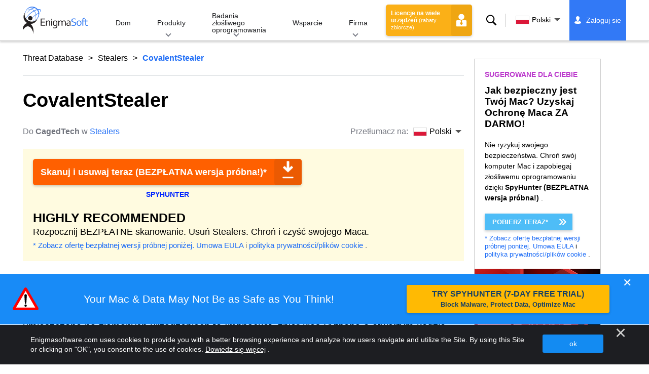

--- FILE ---
content_type: text/html
request_url: https://www.enigmasoftware.com/pl/covalentstealer-usuwanie/
body_size: 15718
content:
<!DOCTYPE html>
<html lang="pl" prefix="og: https://ogp.me/ns#">
<head>
	<meta charset="utf-8">
	<title>CovalentStealer</title>
	<meta name="description" content="CovalentStealer to złośliwe oprogramowanie, które było częścią groźnych narzędzi wdrożonych w ataku na amerykańską organizację działającą w sektorze..."/>
	<meta name="keywords" content="covalentstealer, usuwanie programów szpiegujących, komputer, oprogramowanie antyszpiegowskie, usuwanie złośliwego oprogramowania, oprogramowanie antyszpiegowskie, technologia, bezpieczeństwo w internecie"/>
	<meta name="viewport" content="width=device-width, initial-scale=1"/>
							<link rel="icon" sizes="192x192" href="/wp-content/themes/enigma/images/core/favicon.png?v=2"/>
	
<!-- Search Engine Optimization by Rank Math - https://s.rankmath.com/home -->
<meta name="robots" content="follow, index, max-snippet:-1, max-video-preview:-1, max-image-preview:large"/>
<meta property="og:locale" content="pl_PL" />
<meta property="og:type" content="article" />
<meta property="og:title" content="CovalentStealer - Remove Spyware &amp; Malware with SpyHunter - EnigmaSoft Ltd" />
<meta property="og:description" content="CovalentStealer to złośliwe oprogramowanie, które było częścią groźnych narzędzi wdrożonych w ataku na amerykańską organizację działającą w sektorze Defense Industrial Base. Celem cyberprzestępców było uzyskanie poufnych i wrażliwych danych od celu. Inne ładunki umieszczone na złamanych urządzeniach to Imppacket, zbiór klas Pythona o otwartym kodzie źródłowym, powłoki HyperBro RAT i ChinaChopper Web. Po pełnym uruchomieniu CovalentStealer może identyfikować udziały plików w zainfekowanym systemie, kategoryzować pliki, a następnie eksportować wybrane dane na zdalny serwer pod kontrolą jego operatorów. Zagrożenie przechowuje przechwycone pliki na OneDrive. CovalentStealer może również wyodrębnić główną tabelę plików powiązaną z woluminami..." />
<meta property="og:site_name" content="Remove Spyware &amp; Malware with SpyHunter - EnigmaSoft Ltd" />
<meta property="og:updated_time" content="2022-10-11T13:34:07+00:00" />
<meta name="twitter:card" content="summary_large_image" />
<meta name="twitter:title" content="CovalentStealer - Remove Spyware &amp; Malware with SpyHunter - EnigmaSoft Ltd" />
<meta name="twitter:description" content="CovalentStealer to złośliwe oprogramowanie, które było częścią groźnych narzędzi wdrożonych w ataku na amerykańską organizację działającą w sektorze Defense Industrial Base. Celem cyberprzestępców było uzyskanie poufnych i wrażliwych danych od celu. Inne ładunki umieszczone na złamanych urządzeniach to Imppacket, zbiór klas Pythona o otwartym kodzie źródłowym, powłoki HyperBro RAT i ChinaChopper Web. Po pełnym uruchomieniu CovalentStealer może identyfikować udziały plików w zainfekowanym systemie, kategoryzować pliki, a następnie eksportować wybrane dane na zdalny serwer pod kontrolą jego operatorów. Zagrożenie przechowuje przechwycone pliki na OneDrive. CovalentStealer może również wyodrębnić główną tabelę plików powiązaną z woluminami..." />
<meta name="twitter:label1" content="Written by" />
<meta name="twitter:data1" content="CagedTech" />
<meta name="twitter:label2" content="Time to read" />
<meta name="twitter:data2" content="1 minute" />
<!-- /Rank Math WordPress SEO plugin -->

<style id='classic-theme-styles-inline-css' type='text/css'>
/*! This file is auto-generated */
.wp-block-button__link{color:#fff;background-color:#32373c;border-radius:9999px;box-shadow:none;text-decoration:none;padding:calc(.667em + 2px) calc(1.333em + 2px);font-size:1.125em}.wp-block-file__button{background:#32373c;color:#fff;text-decoration:none}
</style>
<style id='global-styles-inline-css' type='text/css'>
body{--wp--preset--color--black: #000000;--wp--preset--color--cyan-bluish-gray: #abb8c3;--wp--preset--color--white: #ffffff;--wp--preset--color--pale-pink: #f78da7;--wp--preset--color--vivid-red: #cf2e2e;--wp--preset--color--luminous-vivid-orange: #ff6900;--wp--preset--color--luminous-vivid-amber: #fcb900;--wp--preset--color--light-green-cyan: #7bdcb5;--wp--preset--color--vivid-green-cyan: #00d084;--wp--preset--color--pale-cyan-blue: #8ed1fc;--wp--preset--color--vivid-cyan-blue: #0693e3;--wp--preset--color--vivid-purple: #9b51e0;--wp--preset--gradient--vivid-cyan-blue-to-vivid-purple: linear-gradient(135deg,rgba(6,147,227,1) 0%,rgb(155,81,224) 100%);--wp--preset--gradient--light-green-cyan-to-vivid-green-cyan: linear-gradient(135deg,rgb(122,220,180) 0%,rgb(0,208,130) 100%);--wp--preset--gradient--luminous-vivid-amber-to-luminous-vivid-orange: linear-gradient(135deg,rgba(252,185,0,1) 0%,rgba(255,105,0,1) 100%);--wp--preset--gradient--luminous-vivid-orange-to-vivid-red: linear-gradient(135deg,rgba(255,105,0,1) 0%,rgb(207,46,46) 100%);--wp--preset--gradient--very-light-gray-to-cyan-bluish-gray: linear-gradient(135deg,rgb(238,238,238) 0%,rgb(169,184,195) 100%);--wp--preset--gradient--cool-to-warm-spectrum: linear-gradient(135deg,rgb(74,234,220) 0%,rgb(151,120,209) 20%,rgb(207,42,186) 40%,rgb(238,44,130) 60%,rgb(251,105,98) 80%,rgb(254,248,76) 100%);--wp--preset--gradient--blush-light-purple: linear-gradient(135deg,rgb(255,206,236) 0%,rgb(152,150,240) 100%);--wp--preset--gradient--blush-bordeaux: linear-gradient(135deg,rgb(254,205,165) 0%,rgb(254,45,45) 50%,rgb(107,0,62) 100%);--wp--preset--gradient--luminous-dusk: linear-gradient(135deg,rgb(255,203,112) 0%,rgb(199,81,192) 50%,rgb(65,88,208) 100%);--wp--preset--gradient--pale-ocean: linear-gradient(135deg,rgb(255,245,203) 0%,rgb(182,227,212) 50%,rgb(51,167,181) 100%);--wp--preset--gradient--electric-grass: linear-gradient(135deg,rgb(202,248,128) 0%,rgb(113,206,126) 100%);--wp--preset--gradient--midnight: linear-gradient(135deg,rgb(2,3,129) 0%,rgb(40,116,252) 100%);--wp--preset--font-size--small: 13px;--wp--preset--font-size--medium: 20px;--wp--preset--font-size--large: 36px;--wp--preset--font-size--x-large: 42px;--wp--preset--spacing--20: 0.44rem;--wp--preset--spacing--30: 0.67rem;--wp--preset--spacing--40: 1rem;--wp--preset--spacing--50: 1.5rem;--wp--preset--spacing--60: 2.25rem;--wp--preset--spacing--70: 3.38rem;--wp--preset--spacing--80: 5.06rem;--wp--preset--shadow--natural: 6px 6px 9px rgba(0, 0, 0, 0.2);--wp--preset--shadow--deep: 12px 12px 50px rgba(0, 0, 0, 0.4);--wp--preset--shadow--sharp: 6px 6px 0px rgba(0, 0, 0, 0.2);--wp--preset--shadow--outlined: 6px 6px 0px -3px rgba(255, 255, 255, 1), 6px 6px rgba(0, 0, 0, 1);--wp--preset--shadow--crisp: 6px 6px 0px rgba(0, 0, 0, 1);}:where(.is-layout-flex){gap: 0.5em;}:where(.is-layout-grid){gap: 0.5em;}body .is-layout-flow > .alignleft{float: left;margin-inline-start: 0;margin-inline-end: 2em;}body .is-layout-flow > .alignright{float: right;margin-inline-start: 2em;margin-inline-end: 0;}body .is-layout-flow > .aligncenter{margin-left: auto !important;margin-right: auto !important;}body .is-layout-constrained > .alignleft{float: left;margin-inline-start: 0;margin-inline-end: 2em;}body .is-layout-constrained > .alignright{float: right;margin-inline-start: 2em;margin-inline-end: 0;}body .is-layout-constrained > .aligncenter{margin-left: auto !important;margin-right: auto !important;}body .is-layout-constrained > :where(:not(.alignleft):not(.alignright):not(.alignfull)){max-width: var(--wp--style--global--content-size);margin-left: auto !important;margin-right: auto !important;}body .is-layout-constrained > .alignwide{max-width: var(--wp--style--global--wide-size);}body .is-layout-flex{display: flex;}body .is-layout-flex{flex-wrap: wrap;align-items: center;}body .is-layout-flex > *{margin: 0;}body .is-layout-grid{display: grid;}body .is-layout-grid > *{margin: 0;}:where(.wp-block-columns.is-layout-flex){gap: 2em;}:where(.wp-block-columns.is-layout-grid){gap: 2em;}:where(.wp-block-post-template.is-layout-flex){gap: 1.25em;}:where(.wp-block-post-template.is-layout-grid){gap: 1.25em;}.has-black-color{color: var(--wp--preset--color--black) !important;}.has-cyan-bluish-gray-color{color: var(--wp--preset--color--cyan-bluish-gray) !important;}.has-white-color{color: var(--wp--preset--color--white) !important;}.has-pale-pink-color{color: var(--wp--preset--color--pale-pink) !important;}.has-vivid-red-color{color: var(--wp--preset--color--vivid-red) !important;}.has-luminous-vivid-orange-color{color: var(--wp--preset--color--luminous-vivid-orange) !important;}.has-luminous-vivid-amber-color{color: var(--wp--preset--color--luminous-vivid-amber) !important;}.has-light-green-cyan-color{color: var(--wp--preset--color--light-green-cyan) !important;}.has-vivid-green-cyan-color{color: var(--wp--preset--color--vivid-green-cyan) !important;}.has-pale-cyan-blue-color{color: var(--wp--preset--color--pale-cyan-blue) !important;}.has-vivid-cyan-blue-color{color: var(--wp--preset--color--vivid-cyan-blue) !important;}.has-vivid-purple-color{color: var(--wp--preset--color--vivid-purple) !important;}.has-black-background-color{background-color: var(--wp--preset--color--black) !important;}.has-cyan-bluish-gray-background-color{background-color: var(--wp--preset--color--cyan-bluish-gray) !important;}.has-white-background-color{background-color: var(--wp--preset--color--white) !important;}.has-pale-pink-background-color{background-color: var(--wp--preset--color--pale-pink) !important;}.has-vivid-red-background-color{background-color: var(--wp--preset--color--vivid-red) !important;}.has-luminous-vivid-orange-background-color{background-color: var(--wp--preset--color--luminous-vivid-orange) !important;}.has-luminous-vivid-amber-background-color{background-color: var(--wp--preset--color--luminous-vivid-amber) !important;}.has-light-green-cyan-background-color{background-color: var(--wp--preset--color--light-green-cyan) !important;}.has-vivid-green-cyan-background-color{background-color: var(--wp--preset--color--vivid-green-cyan) !important;}.has-pale-cyan-blue-background-color{background-color: var(--wp--preset--color--pale-cyan-blue) !important;}.has-vivid-cyan-blue-background-color{background-color: var(--wp--preset--color--vivid-cyan-blue) !important;}.has-vivid-purple-background-color{background-color: var(--wp--preset--color--vivid-purple) !important;}.has-black-border-color{border-color: var(--wp--preset--color--black) !important;}.has-cyan-bluish-gray-border-color{border-color: var(--wp--preset--color--cyan-bluish-gray) !important;}.has-white-border-color{border-color: var(--wp--preset--color--white) !important;}.has-pale-pink-border-color{border-color: var(--wp--preset--color--pale-pink) !important;}.has-vivid-red-border-color{border-color: var(--wp--preset--color--vivid-red) !important;}.has-luminous-vivid-orange-border-color{border-color: var(--wp--preset--color--luminous-vivid-orange) !important;}.has-luminous-vivid-amber-border-color{border-color: var(--wp--preset--color--luminous-vivid-amber) !important;}.has-light-green-cyan-border-color{border-color: var(--wp--preset--color--light-green-cyan) !important;}.has-vivid-green-cyan-border-color{border-color: var(--wp--preset--color--vivid-green-cyan) !important;}.has-pale-cyan-blue-border-color{border-color: var(--wp--preset--color--pale-cyan-blue) !important;}.has-vivid-cyan-blue-border-color{border-color: var(--wp--preset--color--vivid-cyan-blue) !important;}.has-vivid-purple-border-color{border-color: var(--wp--preset--color--vivid-purple) !important;}.has-vivid-cyan-blue-to-vivid-purple-gradient-background{background: var(--wp--preset--gradient--vivid-cyan-blue-to-vivid-purple) !important;}.has-light-green-cyan-to-vivid-green-cyan-gradient-background{background: var(--wp--preset--gradient--light-green-cyan-to-vivid-green-cyan) !important;}.has-luminous-vivid-amber-to-luminous-vivid-orange-gradient-background{background: var(--wp--preset--gradient--luminous-vivid-amber-to-luminous-vivid-orange) !important;}.has-luminous-vivid-orange-to-vivid-red-gradient-background{background: var(--wp--preset--gradient--luminous-vivid-orange-to-vivid-red) !important;}.has-very-light-gray-to-cyan-bluish-gray-gradient-background{background: var(--wp--preset--gradient--very-light-gray-to-cyan-bluish-gray) !important;}.has-cool-to-warm-spectrum-gradient-background{background: var(--wp--preset--gradient--cool-to-warm-spectrum) !important;}.has-blush-light-purple-gradient-background{background: var(--wp--preset--gradient--blush-light-purple) !important;}.has-blush-bordeaux-gradient-background{background: var(--wp--preset--gradient--blush-bordeaux) !important;}.has-luminous-dusk-gradient-background{background: var(--wp--preset--gradient--luminous-dusk) !important;}.has-pale-ocean-gradient-background{background: var(--wp--preset--gradient--pale-ocean) !important;}.has-electric-grass-gradient-background{background: var(--wp--preset--gradient--electric-grass) !important;}.has-midnight-gradient-background{background: var(--wp--preset--gradient--midnight) !important;}.has-small-font-size{font-size: var(--wp--preset--font-size--small) !important;}.has-medium-font-size{font-size: var(--wp--preset--font-size--medium) !important;}.has-large-font-size{font-size: var(--wp--preset--font-size--large) !important;}.has-x-large-font-size{font-size: var(--wp--preset--font-size--x-large) !important;}
.wp-block-navigation a:where(:not(.wp-element-button)){color: inherit;}
:where(.wp-block-post-template.is-layout-flex){gap: 1.25em;}:where(.wp-block-post-template.is-layout-grid){gap: 1.25em;}
:where(.wp-block-columns.is-layout-flex){gap: 2em;}:where(.wp-block-columns.is-layout-grid){gap: 2em;}
.wp-block-pullquote{font-size: 1.5em;line-height: 1.6;}
</style>
<style id='ez-toc-exclude-toggle-css-inline-css' type='text/css'>
#ez-toc-container input[type="checkbox"]:checked + nav, #ez-toc-widget-container input[type="checkbox"]:checked + nav {opacity: 0;max-height: 0;border: none;display: none;}
</style>
<style id='kadence-blocks-global-variables-inline-css' type='text/css'>
:root {--global-kb-font-size-sm:clamp(0.8rem, 0.73rem + 0.217vw, 0.9rem);--global-kb-font-size-md:clamp(1.1rem, 0.995rem + 0.326vw, 1.25rem);--global-kb-font-size-lg:clamp(1.75rem, 1.576rem + 0.543vw, 2rem);--global-kb-font-size-xl:clamp(2.25rem, 1.728rem + 1.63vw, 3rem);--global-kb-font-size-xxl:clamp(2.5rem, 1.456rem + 3.26vw, 4rem);--global-kb-font-size-xxxl:clamp(2.75rem, 0.489rem + 7.065vw, 6rem);}:root {--global-palette1: #3182CE;--global-palette2: #2B6CB0;--global-palette3: #1A202C;--global-palette4: #2D3748;--global-palette5: #4A5568;--global-palette6: #718096;--global-palette7: #EDF2F7;--global-palette8: #F7FAFC;--global-palette9: #ffffff;}
</style>
<link rel='shortlink' href='/?p=607151' />
<script>var eproducts_config = '{\"sbs_id\":\"\",\"sbs_alias_id\":\"\",\"sbs_alias_name\":\"\",\"app_name\":\"CovalentStealer\"}';</script>
<script>var exit_popup_config = '{\"categories\":[862,601],\"category_name\":\"Stealers\",\"title\":\"CovalentStealer\"}';</script>
<script>var adrotate_config = '{\"type\":\"single\",\"categories\":[862,601],\"category_name\":\"Stealers\",\"term_ids\":[],\"term_name\":\"\",\"tags\":[],\"page_id\":607151,\"custom_ads\":[],\"app_name\":\"\",\"show_ads\":true}';</script>
<!-- Markup (JSON-LD) structured in schema.org ver.4.7.0 START -->
<script type="application/ld+json">
{
    "@context": "http://schema.org",
    "@type": "Article",
    "mainEntityOfPage": {
        "@type": "WebPage",
        "@id": "/pl/covalentstealer-usuwanie/"
    },
    "headline": "CovalentStealer",
    "datePublished": "2022-10-11T13:21:55+0000",
    "dateModified": "2022-10-11T13:34:07+0000",
    "author": {
        "@type": "Person",
        "name": "CagedTech"
    },
    "description": "CovalentStealer to złośliwe oprogramowanie, które było częścią groźnych narzędzi wdrożonych w ataku na ameryka",
    "publisher": {
        "@type": "Organization",
        "name": "EnigmaSoft"
    }
}
</script>
<!-- Markup (JSON-LD) structured in schema.org END -->
<link rel="alternate" hreflang="en" href="/covalentstealer-removal/" />
<link rel="alternate" hreflang="ca" href="/ca/covalentstealer-eliminar/" />
<link rel="alternate" hreflang="cs" href="/cs/covalentstealer-odstranit/" />
<link rel="alternate" hreflang="da" href="/da/covalentstealer-fjernelse/" />
<link rel="alternate" hreflang="de" href="https://www.enigmasoftware.de/covalentstealer-entfernung/" />
<link rel="alternate" hreflang="et" href="/et/covalentstealer-korvaldama/" />
<link rel="alternate" hreflang="es" href="https://www.enigmasoftware.es/covalentstealer-eliminar/" />
<link rel="alternate" hreflang="fr" href="https://www.enigmasoftware.fr/covalentstealer-supprimer/" />
<link rel="alternate" hreflang="hr" href="/hr/covalentstealer-uklanjanje/" />
<link rel="alternate" hreflang="it" href="/it/covalentstealer-rimozione/" />
<link rel="alternate" hreflang="lv" href="/lv/covalentstealer-nonemt/" />
<link rel="alternate" hreflang="lt" href="/lt/covalentstealer-pasalinimas/" />
<link rel="alternate" hreflang="hu" href="/hu/covalentstealer-eltavolitas/" />
<link rel="alternate" hreflang="nl" href="/nl/covalentstealer-verwijdering/" />
<link rel="alternate" hreflang="nb" href="/nb/covalentstealer-fjerning/" />
<link rel="alternate" hreflang="pl" href="/pl/covalentstealer-usuwanie/" />
<link rel="alternate" hreflang="pt" href="/pt/covalentstealer-remocao/" />
<link rel="alternate" hreflang="ro" href="/ro/covalentstealer-eliminarea/" />
<link rel="alternate" hreflang="sq" href="/sq/covalentstealer-heqje/" />
<link rel="alternate" hreflang="sk" href="/sk/covalentstealer-odstranit/" />
<link rel="alternate" hreflang="sl" href="/sl/covalentstealer-odstranitev/" />
<link rel="alternate" hreflang="fi" href="/fi/covalentstealer-poistaminen/" />
<link rel="alternate" hreflang="sv" href="/sv/covalentstealer-rensning/" />
<link rel="alternate" hreflang="vi" href="/vi/covalentstealer-tay/" />
<link rel="alternate" hreflang="tr" href="/tr/covalentstealer-cikarma/" />
<link rel="alternate" hreflang="tl" href="/tl/covalentstealer-alisin/" />
<link rel="alternate" hreflang="el" href="/el/covalentstealer-afairesi/" />
<link rel="alternate" hreflang="bg" href="/bg/covalentstealer-otstranqvane/" />
<link rel="alternate" hreflang="ru" href="/ru/covalentstealer-udaleniye/" />
<link rel="alternate" hreflang="sr" href="/sr/covalentstealer-uklanjanje/" />
<link rel="alternate" hreflang="uk" href="/uk/covalentstealer-vydalennia/" />
<link rel="alternate" hreflang="he" href="/he/covalentstealer-removal/" />
<link rel="alternate" hreflang="ar" href="/ar/covalentstealer-iizala/" />
<link rel="alternate" hreflang="ms" href="/ms/covalentstealer-keluarkan/" />
<link rel="alternate" hreflang="fa" href="/fa/covalentstealer-removal/" />
<link rel="alternate" hreflang="ne" href="/ne/covalentstealer-hatauna/" />
<link rel="alternate" hreflang="pa" href="/pa/covalentstealer-hatao/" />
<link rel="alternate" hreflang="hi" href="/hi/covalentstealer-nishkaasan/" />
<link rel="alternate" hreflang="bn" href="/bn/covalentstealer-apasarana/" />
<link rel="alternate" hreflang="ta" href="/ta/covalentstealer-akarru/" />
<link rel="alternate" hreflang="te" href="/te/covalentstealer-tolaginncu/" />
<link rel="alternate" hreflang="th" href="/th/covalentstealer-kacad/" />
<link rel="alternate" hreflang="km" href="/km/covalentstealer-dakchenh/" />
<link rel="alternate" hreflang="ja" href="https://www.enigmasoftware.jp/covalentstealer-sakujo/" />
<link rel="alternate" hreflang="zh-hans" href="/zh-hans/covalentstealer-removal/" />
<link rel="alternate" hreflang="zh-hant" href="/zh-hant/covalentstealer-removal/" />
<link rel="alternate" hreflang="ko" href="/ko/covalentstealer-jegeohada/" />
	<link rel="dns-prefetch" href="https://www.google-analytics.com">
	<link rel="dns-prefetch" href="https://www.googletagmanager.com">
	<link href="https://www.google-analytics.com" rel="preconnect" crossorigin>
	<link href="https://www.googletagmanager.com" rel="preconnect" crossorigin>
	<script>
	if(/^$|Android|webOS|iPhone|iPad|iPod|BlackBerry|IEMobile|Opera Mini/i.test(navigator.userAgent)==false){
		//GTM
		(function(w,d,s,l,i){w[l]=w[l]||[];w[l].push({'gtm.start':
				new Date().getTime(),event:'gtm.js'});var f=d.getElementsByTagName(s)[0],
			j=d.createElement(s),dl=l!='dataLayer'?'&l='+l:'';j.async=true;j.src=
			'https://www.googletagmanager.com/gtm.js?id='+i+dl;f.parentNode.insertBefore(j,f);
		})(window,document,'script','dataLayer','GTM-WNZWP93');
	}
	else{
		let trackingID = 'G-DEH7T1CVPP';
		let gaScript = document.createElement('script');
		gaScript.setAttribute('async', 'true');
		gaScript.setAttribute('src', `https://www.googletagmanager.com/gtag/js?id=${ trackingID }`);
		let gaScript2 = document.createElement('script');
		gaScript2.innerText = `window.dataLayer = window.dataLayer || [];function gtag(){dataLayer.push(arguments);}gtag(\'js\', new Date());gtag(\'config\', \'${ trackingID }\');`;
		document.documentElement.firstChild.appendChild(gaScript);
		document.documentElement.firstChild.appendChild(gaScript2);
	}
	</script>
	<link rel="stylesheet" type="text/css" media="all" href="/wp-content/themes/enigma/css/bundle.css?1695199949" />
<link rel="stylesheet" type="text/css" media="all" href="/wp-content/themes/enigma/css/pages/single.css?1695199943" data-nobundle="1" />
</head>
<body class="post-template-default single single-post postid-607151 single-format-standard header-shadow category-group-bad  pl">

	<a class="skip-link" href="#content">Skip to content</a>
	<header class="header">
		<div class="container">
			<div class="header-items has-menu">

									<div class="item logo">
						<a class="enigma-logo link" aria-label="Logo" href="/pl/"></a>
					</div>
				
				<div class="item menu">
											
<nav id="global-menu">

	<!-- Home -->
	<div class="menu">
				<a class=""
		   href="/pl/">
			Dom		</a>
	</div>

	<!-- Products -->
	<div class="menu">
				<a class="hover "
		   href="/pl/produkty/">
			Produkty		</a>
		<div class="header-hover">
			<div class="container">
				<div class="flex-container">
					<div class="item">
						<div class="boxes">
																<a class="icon big spyhunter notext"
									   href="/pl/produkty/spyhunter/#windows">
										<span>SpyHunter 5 for Windows</span>
										<p>Potężne wykrywanie, usuwanie złośliwego oprogramowania i ochrona przed cyberzagrożeniami. Blokuj złośliwe oprogramowanie za pomocą strażników działających w czasie rzeczywistym. Okna®</p>
									</a>
																								<a class="icon big spyhunter-mac notext"
									   href="/pl/produkty/spyhunter/#mac">
										<span>SpyHunter for Mac</span>
										<p>Zaawansowane wykrywanie i usuwanie złośliwego oprogramowania, intuicyjny dezinstalator aplikacji i optymalizacja systemu w celu wyczyszczenia komputera Mac. macOS®</p>
									</a>
																								<a class="icon big reghunter notext"
									   href="/pl/produkty/reghunter/">
										<span>RegHunter 2</span>
										<p>Potężne narzędzia optymalizacyjne zwiększające ochronę prywatności i optymalizujące systemy Windows. Okna®</p>
									</a>
																								<a class="icon big spyhunter-web-security notext"
									   href="/products/spyhunter-web-security/">
										<span>SpyHunter Web Security</span>
										<p>Blokowanie ryzykownych stron internetowych i innych zagrożeń w przeglądarce w celu poprawy bezpieczeństwa online.</p>
									</a>
																					</div>

						<a class="more" href="/pl/produkty/">
							Wyświetl wszystkie produkty						</a>
					</div>
				</div>
			</div>
		</div>
	</div>

	<!-- Malware Research -->
	<div class="menu">
				<a class="hover "
		   href="/pl/badania-zlosliwego-oprogramowania/">
			Badania złośliwego oprogramowania		</a>
		<div class="header-hover">
			<div class="container">
				<div class="flex-container">
					<div class="item">
						<div class="boxes">
							<a class="icon threat-database" href="/threat-database/">
								<span>
									Baza danych zagrożeń								</span>
								<p>
									Wyczerpujące informacje o powszechnych i popularnych zagrożeniach złośliwym oprogramowaniem.								</p>
							</a>
							<a class="icon criteria"
							   href="/pl/kryteria-oceny-zagrozenia-spyhunter/">
								<span>
									Kryteria oceny zagrożenia								</span>
								<p>
									Kryteria badania i wykrywania przez EnigmaSoft złośliwego oprogramowania, PUP, problemów z prywatnością i innych obiektów.								</p>
							</a>
							<a class="icon malware-tracker"
							   href="/malware-research/malwaretracker/">
								<span>
									MalwareTracker								</span>
								<p>
									Wizualizacja w czasie rzeczywistym aktywnych exploitów złośliwego oprogramowania i ataków na całym świecie.								</p>
							</a>
							<a class="icon video" href="/pl/badania-zlosliwego-oprogramowania/wideo/">
								<span>
									Wideo								</span>
								<p>
									Poradniki wideo, porady dotyczące bezpieczeństwa komputera, porady dotyczące bezpieczeństwa w Internecie i inne informacje dotyczące cyberbezpieczeństwa.								</p>
							</a>
							<a class="icon glossary" href="/pl/badania-zlosliwego-oprogramowania/slownik/">
								<span>
									Słownik								</span>
								<p>
									Najważniejsze terminy związane z oprogramowaniem antywirusowym i cyberbezpieczeństwem, które pomogą Ci zrozumieć świat ataków złośliwego oprogramowania.								</p>
							</a>
						</div>
					</div>
				</div>
			</div>
		</div>
	</div>

	<!-- Support -->
	<div class="menu">
				<a class=""
		   href="/pl/wsparcie/">
			Wsparcie		</a>
	</div>

	<!-- Company -->
	<div class="menu">
				<a class="hover "
		   href="/pl/o-enigmasoft/">
			Firma		</a>
		<div class="header-hover">
			<div class="container">
				<div class="flex-container">
					<div class="item">
						<div class="boxes">

							<a class="icon about" href="/pl/o-enigmasoft/">
								<span>
									O nas								</span>
								<p>
									EnigmaSoft zapewnia zaawansowane rozwiązania chroniące przed złośliwym oprogramowaniem wraz ze wsparciem technicznym premium w celu zwiększenia bezpieczeństwa komputera.								</p>
							</a>
							<a class="icon news" href="/pl/o-enigmasoft/newsroom/">
								<span>
									Newsroom								</span>
								<p>
									Wiadomości, ogłoszenia, komunikaty prasowe i inne aktualizacje EnigmaSoft, w tym testy produktów i certyfikaty innych firm.								</p>
							</a>
							<a class="icon affiliate"
							   href="/pl/promote-spyhunter-join-affiliate-program/">
								<span>
									Dołącz do programu partnerskiego								</span>
								<p>
									Zostań partnerem i zarabiaj do 75% prowizji promującej SpyHunter.								</p>
							</a>
							<a class="icon feedback"
							   href="/pl/o-enigmasoft/zapytania-i-opinie/">
								<span>
									Zapytania i opinie								</span>
								<p>
									Skontaktuj się z nami w sprawie opinii o produkcie, zapytań biznesowych i innych pytań.								</p>
							</a>
							<a class="icon report-abuse"
							   href="/pl/o-enigmasoft/zglos-naduzycie/">
								<span>
									Zgłoś nadużycie								</span>
								<p>
									Zgłoś nadużycie lub niewłaściwe użycie produktów, nazwy lub marek naszej firmy.								</p>
							</a>
						</div>
					</div>
					<div class="item nav-sidebar">
						<h3>
							Najnowsze wiadomości EnigmaSoft						</h3>

						
						<a class="more" href="/announcements/">
							Wszystkie posty						</a>
					</div>
				</div>
			</div>
		</div>
	</div>

	<!-- Search -->
	<div class="menu mobile">
				<a class=""
		   href="/search/">
			Szukaj		</a>
	</div>

	<!-- My Account -->
	<div class="menu mobile">
		<a href="https://myaccount.enigmasoftware.com/">
			Moje konto		</a>
	</div>

</nav>

						<button class="hamburger" id="hamburger" aria-label="Menu"
								onclick="toggleMenu(['hamburger', 'global-menu']);return false;">
							<span class="icon"></span>
						</button>
									</div>

				
									<div class="item licenses">
						<a class="button licenses" href="/spyhunter-business-purchase-order/">
							Licencje na wiele urządzeń <small>(rabaty zbiorcze)</small>						</a>
					</div>
				
									<div class="item search">
						<button class="search" id="menu-search" data-target="submenu-search"
								aria-label="Szukaj">
							Szukaj						</button>
					</div>
				
									<div class="item translations">
						<button class="etranslate-mainlink" id="menu-langs" data-target="submenu-langs">
														<span class="flag lang-pl flag-pl"></span>
							Polski						</button>
					</div>
				
				<div class="item myaccount">
					<div class="hidden" id="login-on">
						<a class="welcome" href="https://myaccount.enigmasoftware.com/">
							Moje konto						</a>
					</div>
					<div class="hidden" id="login-off">
						<a class="login" href="https://myaccount.enigmasoftware.com/">
							Zaloguj sie						</a>
					</div>
					<noscript>
						<a class="login" href="https://myaccount.enigmasoftware.com/">
							Moje konto						</a>
					</noscript>
				</div>

			</div>

			<!-- Hover contents -->
			<section class="mini-hover search" id="submenu-search">
				<div class="container">
					<h2 class="hidden">
						Szukaj					</h2>
										<form class="search-box-top" action="/search/"
						  onsubmit="if(document.getElementById('header_search').value == '') return false;">
						<input type="hidden" name="cx"
							   value="009694213817960318989:evyjljnry4e"/>
						<input type="hidden" name="cof" value="FORID:10;NB:1"/>
						<input type="hidden" name="ie" value="UTF-8"/>
						<input class="text" type="text" name="q" id="header_search"
							   placeholder="Szukaj ... MD5, pliki, klucze rejestru, złośliwe oprogramowanie"/>
						<input class="submit" type="submit" name="sa" aria-label="Szukaj" value="" />
					</form>
					<button type="button" class="close" data-target="submenu-search"
							aria-label="Blisko">&#x2715;</button>
				</div>
			</section>

						<section class="mini-hover big has-aside langs full-screen" id="submenu-langs">
				<div class="container">
					<h2 class="aside">
						Zmieniać region					</h2>
					<div class="content">
																					<a href="/covalentstealer-removal/"
								   title="English">
									<span class="flag lang-en flag-us"></span>
									English								</a>
															<a href="/ca/covalentstealer-eliminar/"
								   title="Catalan">
									<span class="flag lang-ca flag-es"></span>
									Català								</a>
															<a href="/cs/covalentstealer-odstranit/"
								   title="Czech">
									<span class="flag lang-cs flag-cz"></span>
									Čeština								</a>
															<a href="/da/covalentstealer-fjernelse/"
								   title="Danish">
									<span class="flag lang-da flag-dk"></span>
									Dansk								</a>
															<a href="https://www.enigmasoftware.de/covalentstealer-entfernung/"
								   title="German">
									<span class="flag lang-de flag-de"></span>
									Deutsch								</a>
															<a href="/et/covalentstealer-korvaldama/"
								   title="Estonian">
									<span class="flag lang-et flag-ee"></span>
									Eesti								</a>
															<a href="https://www.enigmasoftware.es/covalentstealer-eliminar/"
								   title="Spanish">
									<span class="flag lang-es flag-es"></span>
									Español								</a>
															<a href="https://www.enigmasoftware.fr/covalentstealer-supprimer/"
								   title="French">
									<span class="flag lang-fr flag-fr"></span>
									Français								</a>
															<a href="/hr/covalentstealer-uklanjanje/"
								   title="Croatian">
									<span class="flag lang-hr flag-hr"></span>
									Hrvatski								</a>
															<a href="/it/covalentstealer-rimozione/"
								   title="Italian">
									<span class="flag lang-it flag-it"></span>
									Italiano								</a>
															<a href="/lv/covalentstealer-nonemt/"
								   title="Latvian">
									<span class="flag lang-lv flag-lv"></span>
									Latviešu								</a>
															<a href="/lt/covalentstealer-pasalinimas/"
								   title="Lithuanian">
									<span class="flag lang-lt flag-lt"></span>
									Lietuvių								</a>
															<a href="/hu/covalentstealer-eltavolitas/"
								   title="Hungarian">
									<span class="flag lang-hu flag-hu"></span>
									Magyar								</a>
															<a href="/nl/covalentstealer-verwijdering/"
								   title="Dutch">
									<span class="flag lang-nl flag-nl"></span>
									Nederlands								</a>
															<a href="/nb/covalentstealer-fjerning/"
								   title="Norwegian">
									<span class="flag lang-nb flag-no"></span>
									Norsk								</a>
															<a href="/pl/covalentstealer-usuwanie/"
								   title="Polish">
									<span class="flag lang-pl flag-pl"></span>
									Polski								</a>
															<a href="/pt/covalentstealer-remocao/"
								   title="Portuguese">
									<span class="flag lang-pt flag-pt"></span>
									Português								</a>
															<a href="/ro/covalentstealer-eliminarea/"
								   title="Romanian">
									<span class="flag lang-ro flag-ro"></span>
									Română								</a>
															<a href="/sq/covalentstealer-heqje/"
								   title="Albanian">
									<span class="flag lang-sq flag-al"></span>
									Shqip								</a>
															<a href="/sk/covalentstealer-odstranit/"
								   title="Slovak">
									<span class="flag lang-sk flag-sk"></span>
									Slovenčina								</a>
															<a href="/sl/covalentstealer-odstranitev/"
								   title="Slovenian">
									<span class="flag lang-sl flag-si"></span>
									Slovenščina								</a>
															<a href="/fi/covalentstealer-poistaminen/"
								   title="Finnish">
									<span class="flag lang-fi flag-fi"></span>
									Suomi								</a>
															<a href="/sv/covalentstealer-rensning/"
								   title="Swedish">
									<span class="flag lang-sv flag-se"></span>
									Svenska								</a>
															<a href="/vi/covalentstealer-tay/"
								   title="Vietnamese">
									<span class="flag lang-vi flag-vn"></span>
									Tiếng Việt Nam								</a>
															<a href="/tr/covalentstealer-cikarma/"
								   title="Turkish">
									<span class="flag lang-tr flag-tr"></span>
									Türkçe								</a>
															<a href="/tl/covalentstealer-alisin/"
								   title="Filipino">
									<span class="flag lang-tl flag-ph"></span>
									Wikang Filipino								</a>
															<a href="/el/covalentstealer-afairesi/"
								   title="Greek">
									<span class="flag lang-el flag-gr"></span>
									Ελληνικά								</a>
															<a href="/bg/covalentstealer-otstranqvane/"
								   title="Bulgarian">
									<span class="flag lang-bg flag-bg"></span>
									български език								</a>
															<a href="/ru/covalentstealer-udaleniye/"
								   title="Russian">
									<span class="flag lang-ru flag-ru"></span>
									Русский								</a>
															<a href="/sr/covalentstealer-uklanjanje/"
								   title="Serbian">
									<span class="flag lang-sr flag-rs"></span>
									Српски								</a>
															<a href="/uk/covalentstealer-vydalennia/"
								   title="Ukrainian">
									<span class="flag lang-uk flag-ua"></span>
									Українська								</a>
															<a href="/he/covalentstealer-removal/"
								   title="Hebrew">
									<span class="flag lang-he flag-il"></span>
									עברית								</a>
															<a href="/ar/covalentstealer-iizala/"
								   title="Arabic">
									<span class="flag lang-ar flag-sa"></span>
									العربية								</a>
															<a href="/ms/covalentstealer-keluarkan/"
								   title="Malay">
									<span class="flag lang-ms flag-my"></span>
									بهاس ملايو								</a>
															<a href="/fa/covalentstealer-removal/"
								   title="Persian">
									<span class="flag lang-fa flag-ir"></span>
									فارسی								</a>
															<a href="/ne/covalentstealer-hatauna/"
								   title="Nepalese">
									<span class="flag lang-ne flag-np"></span>
									नेपाली								</a>
															<a href="/pa/covalentstealer-hatao/"
								   title="Punjabi">
									<span class="flag lang-pa flag-in"></span>
									पंजाबी								</a>
															<a href="/hi/covalentstealer-nishkaasan/"
								   title="Hindi">
									<span class="flag lang-hi flag-in"></span>
									हिन्दी								</a>
															<a href="/bn/covalentstealer-apasarana/"
								   title="Bengali">
									<span class="flag lang-bn flag-bd"></span>
									বাংলা								</a>
															<a href="/ta/covalentstealer-akarru/"
								   title="Tamil">
									<span class="flag lang-ta flag-in"></span>
									தமிழ்								</a>
															<a href="/te/covalentstealer-tolaginncu/"
								   title="Telugu">
									<span class="flag lang-te flag-in"></span>
									తెలుగు								</a>
															<a href="/th/covalentstealer-kacad/"
								   title="Thai">
									<span class="flag lang-th flag-th"></span>
									ภาษาไทย								</a>
															<a href="/km/covalentstealer-dakchenh/"
								   title="Khmer">
									<span class="flag lang-km flag-kh"></span>
									ភាសាខ្មែរ								</a>
															<a href="https://www.enigmasoftware.jp/covalentstealer-sakujo/"
								   title="Japanese">
									<span class="flag lang-ja flag-jp"></span>
									日本語								</a>
															<a href="/zh-hans/covalentstealer-removal/"
								   title="Chinese (Simplified)">
									<span class="flag lang-zh flag-cn"></span>
									汉语								</a>
															<a href="/zh-hant/covalentstealer-removal/"
								   title="Chinese (Traditional)">
									<span class="flag lang-zh flag-tw"></span>
									漢語								</a>
															<a href="/ko/covalentstealer-jegeohada/"
								   title="Korean">
									<span class="flag lang-ko flag-kr"></span>
									한국어								</a>
													
						<button type="button" class="close" data-target="submenu-langs"
								aria-label="Blisko">&#x2715;</button>
					</div>
				</div>
			</section>
		</div>
	</header>


<div class="container" id="content">
	<div class="wrapper">
		<div class="content">

			<div class="page-meta top">
				<div class="flex-container">
					<div class="item global-path">
						<a href="/threat-database/">Threat Database</a> <a title="Stealers" href="/threat-database/stealers/">Stealers</a> <b>CovalentStealer</b>					</div>
									</div>
			</div>

							<article>
			
				
					<h1 class=""
						style="">

						CovalentStealer
					</h1>

					<!-- Meta -->
					<div class="page-meta bottom">
						<div class="flex-container">
							<div class="item item-author">
								<div class="author">
									Do <b>CagedTech</b> w <a href="/threat-database/stealers/">Stealers</a>								</div>
							</div>
							<div class="item item-comments">		<div class="languages-wrapper">
							<span class="etranslate-prefix">
					Przetłumacz na:				</span>
						<div class="etranslate-hover-container">
				<a class="etranslate-mainlink js-etranslate-hover" href="#" onclick="return false;"
				   data-target="menu-hover-langs-1">
										<span class="flag lang-pl flag-pl"></span>
					Polski				</a>
				<div class="etranslate-hover" id="menu-hover-langs-1">
					<div class="etranslate-hover-content">
													<a title="English"
							   href="/covalentstealer-removal/">
								<span class="flag lang-en flag-us"></span>
								English							</a>
													<a title="Catalan"
							   href="/ca/covalentstealer-eliminar/">
								<span class="flag lang-ca flag-es"></span>
								Català							</a>
													<a title="Czech"
							   href="/cs/covalentstealer-odstranit/">
								<span class="flag lang-cs flag-cz"></span>
								Čeština							</a>
													<a title="Danish"
							   href="/da/covalentstealer-fjernelse/">
								<span class="flag lang-da flag-dk"></span>
								Dansk							</a>
													<a title="German"
							   href="https://www.enigmasoftware.de/covalentstealer-entfernung/">
								<span class="flag lang-de flag-de"></span>
								Deutsch							</a>
													<a title="Estonian"
							   href="/et/covalentstealer-korvaldama/">
								<span class="flag lang-et flag-ee"></span>
								Eesti							</a>
													<a title="Spanish"
							   href="https://www.enigmasoftware.es/covalentstealer-eliminar/">
								<span class="flag lang-es flag-es"></span>
								Español							</a>
													<a title="French"
							   href="https://www.enigmasoftware.fr/covalentstealer-supprimer/">
								<span class="flag lang-fr flag-fr"></span>
								Français							</a>
													<a title="Croatian"
							   href="/hr/covalentstealer-uklanjanje/">
								<span class="flag lang-hr flag-hr"></span>
								Hrvatski							</a>
													<a title="Italian"
							   href="/it/covalentstealer-rimozione/">
								<span class="flag lang-it flag-it"></span>
								Italiano							</a>
													<a title="Latvian"
							   href="/lv/covalentstealer-nonemt/">
								<span class="flag lang-lv flag-lv"></span>
								Latviešu							</a>
													<a title="Lithuanian"
							   href="/lt/covalentstealer-pasalinimas/">
								<span class="flag lang-lt flag-lt"></span>
								Lietuvių							</a>
													<a title="Hungarian"
							   href="/hu/covalentstealer-eltavolitas/">
								<span class="flag lang-hu flag-hu"></span>
								Magyar							</a>
													<a title="Dutch"
							   href="/nl/covalentstealer-verwijdering/">
								<span class="flag lang-nl flag-nl"></span>
								Nederlands							</a>
													<a title="Norwegian"
							   href="/nb/covalentstealer-fjerning/">
								<span class="flag lang-nb flag-no"></span>
								Norsk							</a>
													<a title="Polish"
							   href="/pl/covalentstealer-usuwanie/">
								<span class="flag lang-pl flag-pl"></span>
								Polski							</a>
													<a title="Portuguese"
							   href="/pt/covalentstealer-remocao/">
								<span class="flag lang-pt flag-pt"></span>
								Português							</a>
													<a title="Romanian"
							   href="/ro/covalentstealer-eliminarea/">
								<span class="flag lang-ro flag-ro"></span>
								Română							</a>
													<a title="Albanian"
							   href="/sq/covalentstealer-heqje/">
								<span class="flag lang-sq flag-al"></span>
								Shqip							</a>
													<a title="Slovak"
							   href="/sk/covalentstealer-odstranit/">
								<span class="flag lang-sk flag-sk"></span>
								Slovenčina							</a>
													<a title="Slovenian"
							   href="/sl/covalentstealer-odstranitev/">
								<span class="flag lang-sl flag-si"></span>
								Slovenščina							</a>
													<a title="Finnish"
							   href="/fi/covalentstealer-poistaminen/">
								<span class="flag lang-fi flag-fi"></span>
								Suomi							</a>
													<a title="Swedish"
							   href="/sv/covalentstealer-rensning/">
								<span class="flag lang-sv flag-se"></span>
								Svenska							</a>
													<a title="Vietnamese"
							   href="/vi/covalentstealer-tay/">
								<span class="flag lang-vi flag-vn"></span>
								Tiếng Việt Nam							</a>
													<a title="Turkish"
							   href="/tr/covalentstealer-cikarma/">
								<span class="flag lang-tr flag-tr"></span>
								Türkçe							</a>
													<a title="Filipino"
							   href="/tl/covalentstealer-alisin/">
								<span class="flag lang-tl flag-ph"></span>
								Wikang Filipino							</a>
													<a title="Greek"
							   href="/el/covalentstealer-afairesi/">
								<span class="flag lang-el flag-gr"></span>
								Ελληνικά							</a>
													<a title="Bulgarian"
							   href="/bg/covalentstealer-otstranqvane/">
								<span class="flag lang-bg flag-bg"></span>
								български език							</a>
													<a title="Russian"
							   href="/ru/covalentstealer-udaleniye/">
								<span class="flag lang-ru flag-ru"></span>
								Русский							</a>
													<a title="Serbian"
							   href="/sr/covalentstealer-uklanjanje/">
								<span class="flag lang-sr flag-rs"></span>
								Српски							</a>
													<a title="Ukrainian"
							   href="/uk/covalentstealer-vydalennia/">
								<span class="flag lang-uk flag-ua"></span>
								Українська							</a>
													<a title="Hebrew"
							   href="/he/covalentstealer-removal/">
								<span class="flag lang-he flag-il"></span>
								עברית							</a>
													<a title="Arabic"
							   href="/ar/covalentstealer-iizala/">
								<span class="flag lang-ar flag-sa"></span>
								العربية							</a>
													<a title="Malay"
							   href="/ms/covalentstealer-keluarkan/">
								<span class="flag lang-ms flag-my"></span>
								بهاس ملايو							</a>
													<a title="Persian"
							   href="/fa/covalentstealer-removal/">
								<span class="flag lang-fa flag-ir"></span>
								فارسی							</a>
													<a title="Nepalese"
							   href="/ne/covalentstealer-hatauna/">
								<span class="flag lang-ne flag-np"></span>
								नेपाली							</a>
													<a title="Punjabi"
							   href="/pa/covalentstealer-hatao/">
								<span class="flag lang-pa flag-in"></span>
								पंजाबी							</a>
													<a title="Hindi"
							   href="/hi/covalentstealer-nishkaasan/">
								<span class="flag lang-hi flag-in"></span>
								हिन्दी							</a>
													<a title="Bengali"
							   href="/bn/covalentstealer-apasarana/">
								<span class="flag lang-bn flag-bd"></span>
								বাংলা							</a>
													<a title="Tamil"
							   href="/ta/covalentstealer-akarru/">
								<span class="flag lang-ta flag-in"></span>
								தமிழ்							</a>
													<a title="Telugu"
							   href="/te/covalentstealer-tolaginncu/">
								<span class="flag lang-te flag-in"></span>
								తెలుగు							</a>
													<a title="Thai"
							   href="/th/covalentstealer-kacad/">
								<span class="flag lang-th flag-th"></span>
								ภาษาไทย							</a>
													<a title="Khmer"
							   href="/km/covalentstealer-dakchenh/">
								<span class="flag lang-km flag-kh"></span>
								ភាសាខ្មែរ							</a>
													<a title="Japanese"
							   href="https://www.enigmasoftware.jp/covalentstealer-sakujo/">
								<span class="flag lang-ja flag-jp"></span>
								日本語							</a>
													<a title="Chinese (Simplified)"
							   href="/zh-hans/covalentstealer-removal/">
								<span class="flag lang-zh flag-cn"></span>
								汉语							</a>
													<a title="Chinese (Traditional)"
							   href="/zh-hant/covalentstealer-removal/">
								<span class="flag lang-zh flag-tw"></span>
								漢語							</a>
													<a title="Korean"
							   href="/ko/covalentstealer-jegeohada/">
								<span class="flag lang-ko flag-kr"></span>
								한국어							</a>
											</div>
				</div>
			</div>
		</div>
		</div>
						</div>
					</div>

				
				
				<div class="rotatead-container" data-group="content-before" data-title=""></div>
				<div class="content-part main-text">
					<!--Content-->

					<div class="rotatead-container" data-group="location:before_content" data-title=""></div><p>CovalentStealer to złośliwe oprogramowanie, które było częścią groźnych narzędzi wdrożonych w ataku na amerykańską organizację działającą w sektorze Defense Industrial Base. Celem cyberprzestępców było uzyskanie poufnych i wrażliwych danych od celu. Inne ładunki umieszczone na złamanych urządzeniach to Imppacket, zbiór klas Pythona o otwartym kodzie źródłowym, <a href="http:/hyperbro-removal/">powłoki HyperBro RAT</a> i ChinaChopper Web.</p><div class="rotatead-container" data-group="location:p1" data-title="Malware"></div>


<p>Po pełnym uruchomieniu CovalentStealer może identyfikować udziały plików w zainfekowanym systemie, kategoryzować pliki, a następnie eksportować wybrane dane na zdalny serwer pod kontrolą jego operatorów. Zagrożenie przechowuje przechwycone pliki na OneDrive. CovalentStealer może również wyodrębnić główną tabelę plików powiązaną z woluminami systemu plików NT. Możliwości zagrożenia wykraczają jednak poza zbieranie danych. Zagrożenia mogą również wykorzystać CovalentStealer do szyfrowania lub odszyfrowywania przesyłanych danych, a także do zabezpieczania ogólnej komunikacji.</p><div class="rotatead-container" data-group="location:p_middle" data-title="Malware"></div><div class="rotatead-container" data-group="location:p2" data-title="Malware"></div>


<p>Szczegóły dotyczące operacji cyberprzestępczej zostały ujawnione we wspólnym zaleceniu Agencji Bezpieczeństwa Cyberbezpieczeństwa i Infrastruktury (CISA), Federalnego Biura Śledczego (FBI) i Narodowej Agencji Bezpieczeństwa (NSA). Agencje twierdzą, że uważają, że cyberprzestępcy to grupa APT (Advanced Persistent Threat), która od dłuższego czasu ma dostęp do wewnętrznego środowiska ofiary.</p><div class="rotatead-container" data-group="location:p3" data-title="Malware"></div>
<div class="rotatead-container" data-group="Spyhunter download" data-title="CovalentStealer"></div><div class="rotatead-container" data-group="location:p4" data-title="Malware"></div><div class="rotatead-container" data-group="location:after_content" data-title="Malware"></div>
					<!--/Content-->
					<div class="clear"></div>
				</div>

							</article>
			
			<div class="rotatead-container" data-group="content-after" data-title=""></div>
			
	
	<div class="success hidden" id="success">
		Twój komentarz czeka na moderację.	</div>
	<div class="error hidden" id="error">
		Sprawdź, czy nie jesteś robotem.	</div>

		<button class="button wide no-print" id="show_comments_button"
		onclick="show_comments_form('#show_comments_button', '#comment_form', '1',
			'pl');">
					Pokaż formularz komentarzy (0)			</button>

	<section style="display:none;" class="comment_form" id="comment_form">

		<h2 class="comments" id="respond">
			Prześlij komentarz		</h2>

		<p class="warning">
			<span style="color:#ff3300;font-weight:bold;">
				NIE używaj tego systemu komentarzy do pytań wsparcia lub rozliczeniowych.			</span>
			W sprawie wniosków o pomoc techniczną SpyHunter, skontaktuj się bezpośrednio z naszym zespołem pomocy technicznej, otwierając <a href="/support/contact-esg-technical-support-team/" title="obejmuje się">bilet pomocy technicznej</a> za pośrednictwem SpyHunter.			W przypadku problemów z rozliczeniami zapoznaj się z naszą stroną „<a href="/pl/wsparcie/pytania-rozliczeniowe/" title="Problemy z rozliczeniami">Pytania lub problemy z rozliczeniami?</a>”.			Ogólne zapytania (skargi, sprawy prawne, prasa, marketing, prawa autorskie) znajdują się na naszej stronie „<a href="/pl/o-enigmasoft/zapytania-i-opinie/" title="Zapytania biznesowe, prasowe lub ogólne">Zapytania i opinie</a>”.		</p>

		
			<script>window.addEventListener("load", function() {
		if(window.location.hash == "#success") { 
			let el = document.getElementById("success");
			el.style.setProperty("display", "block", "important");
			window.scroll(0, el.offsetTop - 50);
		}
		if(window.location.hash == "#error") {
			let el = document.getElementById("error");
			el.style.setProperty("display", "block", "important");
			window.scroll(0, el.offsetTop - 50);
		}
	}, false);</script>
			<form class="nice-form" id="commentform" action="https://50iqxiflda.execute-api.us-east-1.amazonaws.com/live/comment" method="post"
				  onsubmit="check_form_errors(event, true);" novalidate>
									<noscript>
						<div class="error">
							Ostrzeżenie! Aby dodać komentarz, musisz włączyć obsługę JavaScript w przeglądarce.						</div>
					</noscript>
					<div class="flex-container">
						<div class="item">
							<label>
								Nazwa: *
								<input type="text" name="author" value="" required />
							</label>
						</div>
						<div class="item">
							<label>
								E-mail <small class="grey">(nie zostanie opublikowany)</small> : *
								<input type="email" name="email" value="" required />
							</label>
						</div>
					</div>
				
				<div style="display:none;" id="comment_reply_info">
					<b>Reply to "<span id="comment_reply_name"></span>" comment: </b>
					<a onclick="reset_comment_reply();" href="#respond">Cancel</a>
				</div>

				<label>
					Wiadomość: *
					<textarea name="comment" id="comment" rows="5" required></textarea>
					<br/>
					<small class="grey">HTML jest niedozwolony.</small>
				</label>

				
									<div style="min-height:80px;">
						<div class="g-recaptcha" data-sitekey="6LdNJZcUAAAAAMUGyYrN431-WgTbHc67c4wo4fpM"
 				data-callback="recaptchaCallback" lang="pl"></div>
<script>
					window.addEventListener("load", function(){
						document.querySelector("#submit").classList.add('captcha-error');
					}, false);
					function recaptchaCallback(){
						document.querySelector("#submit").classList.remove('captcha-error');
					}
				</script>					</div>
				
				<p>
					<button class="button" name="submit" type="submit" id="submit">
						Prześlij komentarz					</button>
					<input type="hidden" name="comment_post_ID" value="607151" />
					<input type="hidden" id="replytocom" name="comment_parent"
						   value="0" />
					<input type="hidden" name="redirect_to" value="/pl/covalentstealer-usuwanie/" />
				</p>

				<input type="hidden" name="current_lang" value="pl" /><input type="hidden" name="et_REQUEST_URI" value="/pl/covalentstealer-usuwanie/" /><input type="hidden" name="_referer" value="https%3A%2F%2Fwww.enigmasoftware.com%2Fpl%2Fcovalentstealer-usuwanie%2F" />
				<div class="clear"></div>
			</form>
					
	</section>


		</div>
		
<aside class="sidebar">
	<div class="sticky">
		<div class="rotatead-container" data-group="Sidebar" data-title=""></div>
			<section class="malware hidden">
				<h2>
					Popularne złośliwe oprogramowanie				</h2>
				<div class="list"></div>
			</section>

			<section class="trojans hidden">
				<h2>
					Popularne trojany				</h2>
				<div class="list"></div>
			</section>

			<section class="ransomware hidden">
				<h2>
					Popularne Ransomware				</h2>
				<div class="list"></div>
			</section>

			<section class="mac-malware hidden">
				<h2>
					Popularne złośliwe oprogramowanie na komputery Mac				</h2>
				<div class="list"></div>
			</section>

			<section class="issue hidden alt">
				<h2>
					Popularne problemy				</h2>
				<div class="list"></div>
			</section>

			<section class="how hidden alt">
				<h2>
					Popularne instrukcje				</h2>
				<div class="list"></div>
			</section>

			<div class="rotatead-container" data-group="Sidebar - last" data-title=""></div>	</div>

</aside>
	</div>

</div>

<!-- More articles -->
	<section class="section-articles no-print">
		<div class="container">
			
			<!-- Trending -->
							<h2>
					Popularne				</h2>
				<div class="flex-container">
											<div class="item">
							<article class=" has-category-media">
			<a class="category-media" href="/pl/hgfuransomware-usuwanie/" title="Oprogramowanie ransomware Hgfu">
			<img alt="" loading="lazy" src="/wp-content/themes/enigma/images/pages/category/icons/ransomware.svg?v=3" />
		</a>
		
	<h3>
		<a href="/pl/hgfuransomware-usuwanie/">
			Oprogramowanie ransomware Hgfu		</a>
	</h3>
	<div class="category">
		<a href="/threat-database/ransomware/">Ransomware</a>	</div>
	<div class="meta">
		<time datetime="2023-09-12 05:42:32"
			  title="Opublikowano 2023-09-12 05:42:32">
			September 12, 2023		</time>
					</div>
			<a class="text excerpt" href="/pl/hgfuransomware-usuwanie/">
			Wśród wielu wariantów oprogramowania ransomware, które pojawiły się w ostatnich latach, Hgfu Ransomware wyróżnia się jako znaczący członek rodziny STOP/Djvu Ransomware. To groźne oprogramowanie...		</a>
		</article>
						</div>
											<div class="item">
							<article class=" has-category-media">
			<a class="category-media" href="/pl/safesearcheng-usuwanie/" title="Safe Search Eng">
			<img alt="" loading="lazy" src="/wp-content/themes/enigma/images/pages/category/icons/potentially-unwanted-programs.svg?v=3" />
		</a>
		
	<h3>
		<a href="/pl/safesearcheng-usuwanie/">
			Safe Search Eng		</a>
	</h3>
	<div class="category">
		<a href="/threat-database/potentially-unwanted-programs/">Potentially Unwanted Programs</a>, <a href="/threat-database/browser-hijackers/">Browser Hijackers</a>	</div>
	<div class="meta">
		<time datetime="2023-06-21 09:23:25"
			  title="Opublikowano 2023-06-21 09:23:25">
			June 21, 2023		</time>
					</div>
			<a class="text excerpt" href="/pl/safesearcheng-usuwanie/">
			Safe Search Eng to rodzaj rozszerzenia przeglądarki, które manipuluje funkcjami wyszukiwania w przeglądarkach internetowych użytkowników, przekierowując ich wyszukiwania do niepożądanej...		</a>
		</article>
						</div>
											<div class="item">
							<article class=" has-category-media">
			<a class="category-media" href="/pl/mariolockerransomware-removal/" title="MarioLocker Ransomware">
			<img alt="" loading="lazy" src="/wp-content/themes/enigma/images/pages/category/icons/ransomware.svg?v=3" />
		</a>
		
	<h3>
		<a href="/pl/mariolockerransomware-removal/">
			MarioLocker Ransomware		</a>
	</h3>
	<div class="category">
		<a href="/threat-database/ransomware/">Ransomware</a>	</div>
	<div class="meta">
		<time datetime="2019-12-02 17:21:28"
			  title="Opublikowano 2019-12-02 17:21:28">
			December 2, 2019		</time>
					</div>
			<a class="text excerpt" href="/pl/mariolockerransomware-removal/">
			MarioLocker Ransomware to nowe zagrożenie ransomware, które zostało ostatnio zauważone przez ekspertów od złośliwego oprogramowania. Wygląda na to, że ten zupełnie nowy trojan szyfrujący dane nie...		</a>
		</article>
						</div>
										<div class="item"></div>
					<div class="item"></div>
				</div>
			
			<!-- Most viewed -->
							<h2>
					Najczęściej oglądane				</h2>
				<div class="flex-container">
											<div class="item">
							<article class=" has-image">
			<a class="media" href="/pl/lookmovieio-usuwanie/" title="Czy Lookmovie.io jest bezpieczny?">
			<img style="height:200px;width:300px;" class="zoom_image" alt="Czy Lookmovie.io jest bezpieczny? zrzut ekranu" loading="lazy" src="https://www.enigmasoftware.com/images/2021/lookmovieie-site-2-300x200.jpg" />		</a>
		
	<h3>
		<a href="/pl/lookmovieio-usuwanie/">
			Czy Lookmovie.io jest bezpieczny?		</a>
	</h3>
	<div class="category">
		<a href="/issue/">Issue</a>	</div>
	<div class="meta">
		<time datetime="2022-09-29 17:26:51"
			  title="Opublikowano 2022-09-29 17:26:51">
			September 29, 2022		</time>
					<span class="views">
				29,191			</span>
							<span class="comments">
				1			</span>
			</div>
			<a class="text excerpt" href="/pl/lookmovieio-usuwanie/">
			Lookmovie.io to witryna do strumieniowego przesyłania wideo. Problem polega na tym, że zawartość jest oferowana do nielegalnego przesyłania strumieniowego. Ponadto witryna generuje zyski pieniężne...		</a>
		</article>
						</div>
											<div class="item">
							<article class=" has-category-media">
			<a class="category-media" href="/pl/how-to-fix-printer-driver-is-unavailable-error/" title="Jak naprawić błąd „Sterownik drukarki jest niedostępny”">
			<img alt="" loading="lazy" src="/wp-content/themes/enigma/images/pages/category/icons/issue.svg?v=3" />
		</a>
		
	<h3>
		<a href="/pl/how-to-fix-printer-driver-is-unavailable-error/">
			Jak naprawić błąd „Sterownik drukarki jest niedostępny”		</a>
	</h3>
	<div class="category">
		<a href="/issue/">Issue</a>	</div>
	<div class="meta">
		<time datetime="2021-06-30 06:51:23"
			  title="Opublikowano 2021-06-30 06:51:23">
			June 30, 2021		</time>
					<span class="views">
				23,829			</span>
					</div>
			<a class="text excerpt" href="/pl/how-to-fix-printer-driver-is-unavailable-error/">
			Drukarki są znane z tego, że odmawiają wykonania swojej pracy, gdy użytkownik najbardziej tego potrzebuje. Na szczęście, jeśli Twoja drukarka wyświetla błąd Sterownik drukarki jest niedostępny,...		</a>
		</article>
						</div>
											<div class="item">
							<article class=" has-image">
			<a class="media" href="/pl/discord-pokazuje-czarny-ekran-podczas-udostepniania-ekranu/" title="Discord pokazuje czarny ekran podczas udostępniania...">
			<img style="height:333px;width:500px;" class="zoom_image" alt="Discord pokazuje czarny ekran podczas udostępniania... zrzut ekranu" loading="lazy" src="https://www.enigmasoftware.com/images/2021/discord-screen-500x333.jpg" />		</a>
		
	<h3>
		<a href="/pl/discord-pokazuje-czarny-ekran-podczas-udostepniania-ekranu/">
			Discord pokazuje czarny ekran podczas udostępniania...		</a>
	</h3>
	<div class="category">
		<a href="/issue/">Issue</a>	</div>
	<div class="meta">
		<time datetime="2021-06-22 13:58:12"
			  title="Opublikowano 2021-06-22 13:58:12">
			June 22, 2021		</time>
					<span class="views">
				22,908			</span>
					</div>
			<a class="text excerpt" href="/pl/discord-pokazuje-czarny-ekran-podczas-udostepniania-ekranu/">
			Kiedy po raz pierwszy został uruchomiony, Discord był platformą VoIP skierowaną do społeczności graczy. Jednak w kolejnych latach rozszerzyła swój zasięg, dodała wiele nowych funkcji i stała się...		</a>
		</article>
						</div>
										<div class="item"></div>
					<div class="item"></div>
				</div>
					</div>
	</section>



	<div class="disclaimer" id="disclaimer">
		<div class="container">

							<div class="disclaimer-item sh">
					<div id="disclaimer-sh" data-url="https://www.enigmasoftware.com/spyhunter-remover-details/"
						 data-language="pl">
						<span class="loading">Ładowanie...</span>
					</div>
				</div>
			
			
			
			
		</div>
	</div>


<footer class="footer">
			<section class="container table">
			<div class="flex-container">

				<!-- Products -->
				<div class="item">
					<h2>
						<a href="/pl/produkty/">
							Produkty						</a>
					</h2>
					<div class="detail">
						<a href="/pl/produkty/spyhunter/">
							SpyHunter						</a>
													<a href="/pl/produkty/reghunter/">
								RegHunter 2							</a>
													<a href="/products/spyhunter-web-security/">
								SpyHunter Web Security							</a>
											</div>
				</div>

				<!-- Malware Research -->
				<div class="item">
					<h2>
						<a href="/pl/badania-zlosliwego-oprogramowania/">
							Badania złośliwego oprogramowania						</a>
					</h2>
					<div class="detail">
						<a href="/threat-database/">
							Baza danych zagrożeń						</a>
						<a href="/malware-research/malwaretracker/">
							MalwareTracker						</a>
						<a href="/pl/badania-zlosliwego-oprogramowania/wideo/">
							Wideo						</a>
						<a href="/pl/badania-zlosliwego-oprogramowania/slownik/">
							Słownik						</a>
					</div>
				</div>

				<!-- Support -->
				<div class="item">
					<h2>
						<a href="/pl/wsparcie/">
							Wsparcie						</a>
					</h2>
					<div class="detail">
						<a href="/pl/wsparcie/wsparcie-spyhunter/">
							SpyHunter 5						</a>
						<a href="/pl/wsparcie/wsparcie-spyhunter/">
							SpyHunter na Maca						</a>
						<a href="/support/spyhunter-web-security/">
							Bezpieczeństwo sieciowe SpyHunter						</a>
						<a href="/support/reghunter/">
							RegHunter						</a>

					</div>
				</div>

				<!-- Company -->
				<div class="item">
					<h2>
						<a href="/pl/o-enigmasoft/">
							Firma						</a>
					</h2>
					<div class="detail">
						<a href="/pl/o-enigmasoft/newsroom/">
							Newsroom						</a>
						<a href="/pl/promote-spyhunter-join-affiliate-program/">
							Dołącz do programu partnerskiego						</a>
						<a href="/pl/o-enigmasoft/zapytania-i-opinie/">
							Zapytania i opinie						</a>
						<a href="/pl/o-enigmasoft/zglos-naduzycie/">
							Zgłoś nadużycie						</a>
					</div>
				</div>

				<!-- Legal -->
				<div class="item">
					<h2>
						Prawny					</h2>
					<div class="detail">
						<a href="/spyhunter-eula/">
							Umowa licencyjna SpyHunter						</a>
						<a href="/reghunter-eula/">
							RegHunter EULA						</a>
						<a href="/enigmasoft-privacy-policy/">
							Polityka prywatności EnigmaSoft i polityka plików cookie						</a>
						<a href="/esg-privacy-policy/">
							Polityka prywatności ESG i polityka dotycząca plików cookie						</a>
						<a href="/pl/warunki-ograniczonej-oferty-rabatowej-enigmasoft/">
							Warunki oferty rabatowej EnigmaSoft						</a>
						<a href="/pl/enigma-software-group-usa-llc-warunki-oferty-rabatowej/">
							Warunki oferty rabatowej ESG						</a>
					</div>
				</div>

			</div>

		</section>
	
	<section class="copyrights js-modal">
		<div class="container">
			<h2 class="hidden">
				Prawa autorskie			</h2>

			<div class="flex-container">
				<div class="item">

					<div class="links">
						<a href="/pl/">
							Dom						</a>

						<a href="/program-uninstall-steps/">
							Kroki odinstalowywania programu						</a>
						<a class="enigmasoft" href="/pl/kryteria-oceny-zagrozenia-spyhunter/">
							Kryteria oceny zagrożeń SpyHunter						</a>

						
						<a class="enigmasoft" href="/pl/spyhunter-5-i-spyhunter-for-mac-dodatkowe-warunki-i-postanowienia/">
							Dodatkowe warunki SpyHunter						</a>

						
													<a class="rh" href="/reghunter-additional-terms-conditions/">
								Dodatkowe warunki RegHunter							</a>
											</div>

					<p>
						Siedziba: 1 Castle Street, 3. piętro, Dublin 2 D02XD82 Irlandia. <br /> EnigmaSoft Limited, Private Company Limited przez akcje, numer rejestracyjny spółki 597114.					</p>
					<p>
						
						Mac i MacOS są znakami towarowymi firmy Apple Inc., zastrzeżonymi w Stanach Zjednoczonych i innych krajach.					</p>
					<p>
						Prawa autorskie 2016-2023. EnigmaSoft Ltd. Wszelkie prawa zastrzeżone.					</p>
				</div>
				<div class="item logo">
					<img style="width:126px;height:53px;" alt="Logo" loading="lazy"
						 src="/wp-content/themes/enigma/images/core/logo-inverted.svg?v=2"/>
				</div>
			</div>

		</div>

	</section>
</footer>

<div class="rotatead-container" data-group="sticky" data-title=""></div>
<button style="pointer-events:none;" class="scroll-down hidden no-print" id="scroll_down" aria-hidden="true">
	<span></span>
</button>

<script>
    //prepares page for link rewrites (move it to inline?)
	if (document.cookie.length > 0
	&& (document.cookie.indexOf("al_sid=") != -1 || document.cookie.indexOf("al_dc=") != -1) ) {
		var EP_ALLOW_URL_SIDS = true;
		var disable_exit_popup = true;
	}
</script>

<!-- WP footer -->
		<div style="display:none;" class="cookieMsg theme-blue noprint" id="cookieMsgId">
			<div class="cookieContainer">
				Enigmasoftware.com uses cookies to provide you with a better browsing experience and analyze how users navigate and utilize the Site. By using this Site or clicking on "OK", you consent to the use of cookies. <a title="Polityka prywatności" href="/enigmasoft-privacy-policy/">Dowiedz się więcej</a> .				<input class="ok" type="button" value="ok"
					   onclick="AcceptCookieMessage();" />
				<input class="close" type="button" value="&times;" onclick="CloseCookieMessage();"
					   aria-label="Blisko" />
			</div>
		</div>
		<script>
			if(document.cookie.match(/^(.*;)?\s*jsCookieCheck\s*=\s*[^;]+(.*)?$/) == null){
				document.getElementById('cookieMsgId').style.display = 'block';
				document.body.classList.add('cookieWarning-active');
			}
		</script>
		
			<script>
								var redirect_config = '{"domain_match":"https:\/\/www.enigmasoftware.com","redirects":{"EN_US":"\/discord-shows-black-screen-when-sharing-screen\/","DA_DK":"\/da\/discord-viser-sort-skaerm-nar-skaermdeles\/","DE":"https:\/\/www.enigmasoftware.de\/discord-zeigt-beim-teilen-des-bildschirms-schwarzen-bildschirm-an\/","ES":"https:\/\/www.enigmasoftware.es\/discord-muestra-una-pantalla-negra-al-compartir-la-pantalla\/","FR":"https:\/\/www.enigmasoftware.fr\/discord-affiche-un-ecran-noir-lors-du-partage-decran\/","IT":"\/it\/discord-mostra-lo-schermo-nero-durante-la-condivisione-dello-schermo\/","NL":"\/nl\/discord-toont-zwart-scherm-bij-delen-van-scherm\/","PL":"\/pl\/discord-pokazuje-czarny-ekran-podczas-udostepniania-ekranu\/","PT":"\/pt\/discord-exibe-tela-preta-ao-compartilhar-tela\/","SV_SE":"\/sv\/discord-visar-svart-skarm-nar-skarmen-delas\/","TR":"\/tr\/discord-ekrani-paylasirken-siyah-ekran-goruyor\/","RU":"\/ru\/discord-pokazyvayet-chernyy-ekran-pri-sovmestnom-ispolzovanii-ekrana\/","HI_IN":"\/hi\/discord-shows-black-screen-when-sharing-screen\/","JA_JP":"https:\/\/www.enigmasoftware.jp\/discord-shows-black-screen-when-sharing-screen\/","ZH-CN":"\/zh-hans\/discord-shows-black-screen-when-sharing-screen\/","ZH-TW":"\/zh-hant\/discord-shows-black-screen-when-sharing-screen\/","KO_KR":"\/ko\/discord-shows-black-screen-when-sharing-screen\/"},"domains":[["ja","https:\/\/www.enigmasoftware.jp"],["de","https:\/\/www.enigmasoftware.de"],["fr","https:\/\/www.enigmasoftware.fr"],["es","https:\/\/www.enigmasoftware.es"]]}';
			</script>
			<script data-nobundle src="/wp-content/plugins/dynamic-sidebar/js/pl/script.js.php?v1=1695199925&v=1695686644"></script>
<script>
var price_config = '{"currency":{"USD":"$","EUR":"&#8364;","AUD":"A$","CAD":"CA$","CHF":"SFr. ","GBP":"&#163;","BRL":"R$","JPY":"&#165;","MXN":"Mex$","ARS":"Ar$","CLP":"Clp$$","COP":"Col$"},"billed_period":{"sh_mac":3,"sh_pro":3,"sh_basic":3,"shb":6,"rh":6,"security":6,"cpm":6,"cb":6},"values_for_1_month":false,"values":{"sh_pro":{"USD":"72","EUR":"84","AUD":"108","CAD":"102","CHF":"84","GBP":"72","BRL":"205","JPY":"8400","MXN":"750","ARS":"3800","CLP":"28500","COP":"135000"},"sh_basic":{"USD":"42","EUR":"48","AUD":"66","CAD":"60","CHF":"48","GBP":"42","BRL":"120","JPY":"4800","MXN":"450","ARS":"2300","CLP":"17000","COP":"80000"},"sh_mac":{"USD":"42","EUR":"48","AUD":"66","CAD":"60","CHF":"48","GBP":"42","BRL":"120","JPY":"4800","MXN":"450","ARS":"2300","CLP":"17000","COP":"80000"},"shb":{"USD":"75","EUR":"86","AUD":"118","CAD":"107","CHF":"86","GBP":"75","BRL":"161","JPY":"8571"},"rh":{"USD":"30","EUR":"36","AUD":"42","CAD":"42","CHF":"36","GBP":"30","BRL":"60","JPY":"3600"},"security":{"USD":"72","EUR":"84","AUD":"108","CAD":"102","CHF":"84","GBP":"72","BRL":"150","JPY":"8400"},"cpm":{"USD":"18","EUR":"21","AUD":"27","CAD":"24","CHF":"21","GBP":"18","BRL":"48","JPY":"1950"},"cb":{"USD":"42","EUR":"48","AUD":"66","CAD":"60","CHF":"48","GBP":"42","BRL":"90","JPY":"4800"}}}';
</script>
<script data-nobundle src="/wp-content/plugins/exit-popup/js/pl/exit-popup.js.php?v1=1695199934&v2=1693925636"></script>
<script data-nobundle src="/wp-content/plugins/rotatead/enigma--pl/script.js.php?v1=1695199935&v2=1693829805"></script>

<script>var ENV = 'live';</script>

<!-- Trackers -->


<script src="/wp-content/themes/enigma/js/bundle.js?1695199950"></script>
</body>
</html>


--- FILE ---
content_type: text/html
request_url: https://www.enigmasoftware.com/pl/szczegoly-i-warunki-bezplatnego-narzedzia-do-usuwania-spyhunter/
body_size: 14290
content:
<!DOCTYPE html>
<html lang="pl" prefix="og: https://ogp.me/ns#">
<head>
	<meta charset="utf-8">
	<title>Szczegóły i warunki bezpłatnego narzędzia do usuwania SpyHunter - Remove Spyware &amp; Malware with SpyHunter - EnigmaSoft Ltd</title>
	<meta name="description" content="SpyHunter Bezpłatna wersja próbna: Ważne warunki i postanowienia       Wersja próbna SpyHunter obejmuje, dla jednego urządzenia, jednorazowy 7-dniowy..."/>
	<meta name="keywords" content="szczegóły i warunki bezpłatnego narzędzia do usuwania spyhunter, wsparcie techniczne, naprawa komputerów, pomoc techniczna obsługa klienta, wsparcie online, technologia, wsparcie komputerowe, naprawa komputera, naprawa komputerów, bezpieczeństwo w internecie"/>
	<meta name="viewport" content="width=device-width, initial-scale=1"/>
							<link rel="icon" sizes="192x192" href="/wp-content/themes/enigma/images/core/favicon.png?v=2"/>
		<style>img:is([sizes="auto" i], [sizes^="auto," i]) { contain-intrinsic-size: 3000px 1500px }</style>
	
<!-- Search Engine Optimization by Rank Math - https://s.rankmath.com/home -->
<meta name="robots" content="follow, index, max-snippet:-1, max-video-preview:-1, max-image-preview:large"/>
<meta property="og:locale" content="pl_PL" />
<meta property="og:type" content="article" />
<meta property="og:title" content="Szczegóły i warunki bezpłatnego narzędzia do usuwania SpyHunter - Remove Spyware &amp; Malware with SpyHunter - EnigmaSoft Ltd" />
<meta property="og:description" content="SpyHunter Bezpłatna wersja próbna: Ważne warunki i postanowienia Wersja próbna SpyHunter obejmuje, dla jednego urządzenia, jednorazowy 7-dniowy okres próbny dla SpyHunter 5 Pro (Windows) lub SpyHunter dla komputerów Mac, oferujący kompleksową funkcjonalność wykrywania i usuwania złośliwego oprogramowania, wydajne zabezpieczenia aktywnie chroniące system przed zagrożeniami ze strony złośliwego oprogramowania oraz dostęp do naszego zespołu pomocy technicznej za pośrednictwem SpyHunter HelpDesk (lub liczby urządzeń określonej w materiałach promocyjnych/na stronie zakupu). Nie zostaniesz obciążony opłatą z góry w okresie próbnym, chociaż do aktywacji okresu próbnego wymagana jest karta kredytowa. (Karty kredytowe przedpłacone, karty debetowe..." />
<meta property="og:site_name" content="Remove Spyware &amp; Malware with SpyHunter - EnigmaSoft Ltd" />
<meta property="og:updated_time" content="2025-07-06T17:32:35+00:00" />
<meta name="twitter:card" content="summary_large_image" />
<meta name="twitter:title" content="Szczegóły i warunki bezpłatnego narzędzia do usuwania SpyHunter - Remove Spyware &amp; Malware with SpyHunter - EnigmaSoft Ltd" />
<meta name="twitter:description" content="SpyHunter Bezpłatna wersja próbna: Ważne warunki i postanowienia Wersja próbna SpyHunter obejmuje, dla jednego urządzenia, jednorazowy 7-dniowy okres próbny dla SpyHunter 5 Pro (Windows) lub SpyHunter dla komputerów Mac, oferujący kompleksową funkcjonalność wykrywania i usuwania złośliwego oprogramowania, wydajne zabezpieczenia aktywnie chroniące system przed zagrożeniami ze strony złośliwego oprogramowania oraz dostęp do naszego zespołu pomocy technicznej za pośrednictwem SpyHunter HelpDesk (lub liczby urządzeń określonej w materiałach promocyjnych/na stronie zakupu). Nie zostaniesz obciążony opłatą z góry w okresie próbnym, chociaż do aktywacji okresu próbnego wymagana jest karta kredytowa. (Karty kredytowe przedpłacone, karty debetowe..." />
<meta name="twitter:label1" content="Time to read" />
<meta name="twitter:data1" content="5 minutes" />
<!-- /Rank Math WordPress SEO plugin -->

<style id='classic-theme-styles-inline-css' type='text/css'>
/*! This file is auto-generated */
.wp-block-button__link{color:#fff;background-color:#32373c;border-radius:9999px;box-shadow:none;text-decoration:none;padding:calc(.667em + 2px) calc(1.333em + 2px);font-size:1.125em}.wp-block-file__button{background:#32373c;color:#fff;text-decoration:none}
</style>
<style id='global-styles-inline-css' type='text/css'>
:root{--wp--preset--aspect-ratio--square: 1;--wp--preset--aspect-ratio--4-3: 4/3;--wp--preset--aspect-ratio--3-4: 3/4;--wp--preset--aspect-ratio--3-2: 3/2;--wp--preset--aspect-ratio--2-3: 2/3;--wp--preset--aspect-ratio--16-9: 16/9;--wp--preset--aspect-ratio--9-16: 9/16;--wp--preset--color--black: #000000;--wp--preset--color--cyan-bluish-gray: #abb8c3;--wp--preset--color--white: #ffffff;--wp--preset--color--pale-pink: #f78da7;--wp--preset--color--vivid-red: #cf2e2e;--wp--preset--color--luminous-vivid-orange: #ff6900;--wp--preset--color--luminous-vivid-amber: #fcb900;--wp--preset--color--light-green-cyan: #7bdcb5;--wp--preset--color--vivid-green-cyan: #00d084;--wp--preset--color--pale-cyan-blue: #8ed1fc;--wp--preset--color--vivid-cyan-blue: #0693e3;--wp--preset--color--vivid-purple: #9b51e0;--wp--preset--gradient--vivid-cyan-blue-to-vivid-purple: linear-gradient(135deg,rgba(6,147,227,1) 0%,rgb(155,81,224) 100%);--wp--preset--gradient--light-green-cyan-to-vivid-green-cyan: linear-gradient(135deg,rgb(122,220,180) 0%,rgb(0,208,130) 100%);--wp--preset--gradient--luminous-vivid-amber-to-luminous-vivid-orange: linear-gradient(135deg,rgba(252,185,0,1) 0%,rgba(255,105,0,1) 100%);--wp--preset--gradient--luminous-vivid-orange-to-vivid-red: linear-gradient(135deg,rgba(255,105,0,1) 0%,rgb(207,46,46) 100%);--wp--preset--gradient--very-light-gray-to-cyan-bluish-gray: linear-gradient(135deg,rgb(238,238,238) 0%,rgb(169,184,195) 100%);--wp--preset--gradient--cool-to-warm-spectrum: linear-gradient(135deg,rgb(74,234,220) 0%,rgb(151,120,209) 20%,rgb(207,42,186) 40%,rgb(238,44,130) 60%,rgb(251,105,98) 80%,rgb(254,248,76) 100%);--wp--preset--gradient--blush-light-purple: linear-gradient(135deg,rgb(255,206,236) 0%,rgb(152,150,240) 100%);--wp--preset--gradient--blush-bordeaux: linear-gradient(135deg,rgb(254,205,165) 0%,rgb(254,45,45) 50%,rgb(107,0,62) 100%);--wp--preset--gradient--luminous-dusk: linear-gradient(135deg,rgb(255,203,112) 0%,rgb(199,81,192) 50%,rgb(65,88,208) 100%);--wp--preset--gradient--pale-ocean: linear-gradient(135deg,rgb(255,245,203) 0%,rgb(182,227,212) 50%,rgb(51,167,181) 100%);--wp--preset--gradient--electric-grass: linear-gradient(135deg,rgb(202,248,128) 0%,rgb(113,206,126) 100%);--wp--preset--gradient--midnight: linear-gradient(135deg,rgb(2,3,129) 0%,rgb(40,116,252) 100%);--wp--preset--font-size--small: 13px;--wp--preset--font-size--medium: 20px;--wp--preset--font-size--large: 36px;--wp--preset--font-size--x-large: 42px;--wp--preset--spacing--20: 0.44rem;--wp--preset--spacing--30: 0.67rem;--wp--preset--spacing--40: 1rem;--wp--preset--spacing--50: 1.5rem;--wp--preset--spacing--60: 2.25rem;--wp--preset--spacing--70: 3.38rem;--wp--preset--spacing--80: 5.06rem;--wp--preset--shadow--natural: 6px 6px 9px rgba(0, 0, 0, 0.2);--wp--preset--shadow--deep: 12px 12px 50px rgba(0, 0, 0, 0.4);--wp--preset--shadow--sharp: 6px 6px 0px rgba(0, 0, 0, 0.2);--wp--preset--shadow--outlined: 6px 6px 0px -3px rgba(255, 255, 255, 1), 6px 6px rgba(0, 0, 0, 1);--wp--preset--shadow--crisp: 6px 6px 0px rgba(0, 0, 0, 1);}:where(.is-layout-flex){gap: 0.5em;}:where(.is-layout-grid){gap: 0.5em;}body .is-layout-flex{display: flex;}.is-layout-flex{flex-wrap: wrap;align-items: center;}.is-layout-flex > :is(*, div){margin: 0;}body .is-layout-grid{display: grid;}.is-layout-grid > :is(*, div){margin: 0;}:where(.wp-block-columns.is-layout-flex){gap: 2em;}:where(.wp-block-columns.is-layout-grid){gap: 2em;}:where(.wp-block-post-template.is-layout-flex){gap: 1.25em;}:where(.wp-block-post-template.is-layout-grid){gap: 1.25em;}.has-black-color{color: var(--wp--preset--color--black) !important;}.has-cyan-bluish-gray-color{color: var(--wp--preset--color--cyan-bluish-gray) !important;}.has-white-color{color: var(--wp--preset--color--white) !important;}.has-pale-pink-color{color: var(--wp--preset--color--pale-pink) !important;}.has-vivid-red-color{color: var(--wp--preset--color--vivid-red) !important;}.has-luminous-vivid-orange-color{color: var(--wp--preset--color--luminous-vivid-orange) !important;}.has-luminous-vivid-amber-color{color: var(--wp--preset--color--luminous-vivid-amber) !important;}.has-light-green-cyan-color{color: var(--wp--preset--color--light-green-cyan) !important;}.has-vivid-green-cyan-color{color: var(--wp--preset--color--vivid-green-cyan) !important;}.has-pale-cyan-blue-color{color: var(--wp--preset--color--pale-cyan-blue) !important;}.has-vivid-cyan-blue-color{color: var(--wp--preset--color--vivid-cyan-blue) !important;}.has-vivid-purple-color{color: var(--wp--preset--color--vivid-purple) !important;}.has-black-background-color{background-color: var(--wp--preset--color--black) !important;}.has-cyan-bluish-gray-background-color{background-color: var(--wp--preset--color--cyan-bluish-gray) !important;}.has-white-background-color{background-color: var(--wp--preset--color--white) !important;}.has-pale-pink-background-color{background-color: var(--wp--preset--color--pale-pink) !important;}.has-vivid-red-background-color{background-color: var(--wp--preset--color--vivid-red) !important;}.has-luminous-vivid-orange-background-color{background-color: var(--wp--preset--color--luminous-vivid-orange) !important;}.has-luminous-vivid-amber-background-color{background-color: var(--wp--preset--color--luminous-vivid-amber) !important;}.has-light-green-cyan-background-color{background-color: var(--wp--preset--color--light-green-cyan) !important;}.has-vivid-green-cyan-background-color{background-color: var(--wp--preset--color--vivid-green-cyan) !important;}.has-pale-cyan-blue-background-color{background-color: var(--wp--preset--color--pale-cyan-blue) !important;}.has-vivid-cyan-blue-background-color{background-color: var(--wp--preset--color--vivid-cyan-blue) !important;}.has-vivid-purple-background-color{background-color: var(--wp--preset--color--vivid-purple) !important;}.has-black-border-color{border-color: var(--wp--preset--color--black) !important;}.has-cyan-bluish-gray-border-color{border-color: var(--wp--preset--color--cyan-bluish-gray) !important;}.has-white-border-color{border-color: var(--wp--preset--color--white) !important;}.has-pale-pink-border-color{border-color: var(--wp--preset--color--pale-pink) !important;}.has-vivid-red-border-color{border-color: var(--wp--preset--color--vivid-red) !important;}.has-luminous-vivid-orange-border-color{border-color: var(--wp--preset--color--luminous-vivid-orange) !important;}.has-luminous-vivid-amber-border-color{border-color: var(--wp--preset--color--luminous-vivid-amber) !important;}.has-light-green-cyan-border-color{border-color: var(--wp--preset--color--light-green-cyan) !important;}.has-vivid-green-cyan-border-color{border-color: var(--wp--preset--color--vivid-green-cyan) !important;}.has-pale-cyan-blue-border-color{border-color: var(--wp--preset--color--pale-cyan-blue) !important;}.has-vivid-cyan-blue-border-color{border-color: var(--wp--preset--color--vivid-cyan-blue) !important;}.has-vivid-purple-border-color{border-color: var(--wp--preset--color--vivid-purple) !important;}.has-vivid-cyan-blue-to-vivid-purple-gradient-background{background: var(--wp--preset--gradient--vivid-cyan-blue-to-vivid-purple) !important;}.has-light-green-cyan-to-vivid-green-cyan-gradient-background{background: var(--wp--preset--gradient--light-green-cyan-to-vivid-green-cyan) !important;}.has-luminous-vivid-amber-to-luminous-vivid-orange-gradient-background{background: var(--wp--preset--gradient--luminous-vivid-amber-to-luminous-vivid-orange) !important;}.has-luminous-vivid-orange-to-vivid-red-gradient-background{background: var(--wp--preset--gradient--luminous-vivid-orange-to-vivid-red) !important;}.has-very-light-gray-to-cyan-bluish-gray-gradient-background{background: var(--wp--preset--gradient--very-light-gray-to-cyan-bluish-gray) !important;}.has-cool-to-warm-spectrum-gradient-background{background: var(--wp--preset--gradient--cool-to-warm-spectrum) !important;}.has-blush-light-purple-gradient-background{background: var(--wp--preset--gradient--blush-light-purple) !important;}.has-blush-bordeaux-gradient-background{background: var(--wp--preset--gradient--blush-bordeaux) !important;}.has-luminous-dusk-gradient-background{background: var(--wp--preset--gradient--luminous-dusk) !important;}.has-pale-ocean-gradient-background{background: var(--wp--preset--gradient--pale-ocean) !important;}.has-electric-grass-gradient-background{background: var(--wp--preset--gradient--electric-grass) !important;}.has-midnight-gradient-background{background: var(--wp--preset--gradient--midnight) !important;}.has-small-font-size{font-size: var(--wp--preset--font-size--small) !important;}.has-medium-font-size{font-size: var(--wp--preset--font-size--medium) !important;}.has-large-font-size{font-size: var(--wp--preset--font-size--large) !important;}.has-x-large-font-size{font-size: var(--wp--preset--font-size--x-large) !important;}
:where(.wp-block-post-template.is-layout-flex){gap: 1.25em;}:where(.wp-block-post-template.is-layout-grid){gap: 1.25em;}
:where(.wp-block-columns.is-layout-flex){gap: 2em;}:where(.wp-block-columns.is-layout-grid){gap: 2em;}
:root :where(.wp-block-pullquote){font-size: 1.5em;line-height: 1.6;}
</style>
<style id='ez-toc-exclude-toggle-css-inline-css' type='text/css'>
#ez-toc-container input[type="checkbox"]:checked + nav, #ez-toc-widget-container input[type="checkbox"]:checked + nav {opacity: 0;max-height: 0;border: none;display: none;}
</style>
<style id='kadence-blocks-global-variables-inline-css' type='text/css'>
:root {--global-kb-font-size-sm:clamp(0.8rem, 0.73rem + 0.217vw, 0.9rem);--global-kb-font-size-md:clamp(1.1rem, 0.995rem + 0.326vw, 1.25rem);--global-kb-font-size-lg:clamp(1.75rem, 1.576rem + 0.543vw, 2rem);--global-kb-font-size-xl:clamp(2.25rem, 1.728rem + 1.63vw, 3rem);--global-kb-font-size-xxl:clamp(2.5rem, 1.456rem + 3.26vw, 4rem);--global-kb-font-size-xxxl:clamp(2.75rem, 0.489rem + 7.065vw, 6rem);}:root {--global-palette1: #3182CE;--global-palette2: #2B6CB0;--global-palette3: #1A202C;--global-palette4: #2D3748;--global-palette5: #4A5568;--global-palette6: #718096;--global-palette7: #EDF2F7;--global-palette8: #F7FAFC;--global-palette9: #ffffff;}
</style>
<link rel='shortlink' href='/?p=511122' />
<script>var exit_popup_config = '{\"categories\":[],\"category_name\":\"\",\"title\":\"\"}';</script>
<script>var adrotate_config = '{\"type\":\"page\",\"categories\":[],\"category_name\":\"\",\"term_ids\":[],\"term_name\":\"\",\"tags\":[],\"page_id\":511122,\"custom_ads\":[],\"app_name\":\"\",\"show_ads\":true}';</script>
<!-- Markup (JSON-LD) structured in schema.org ver.4.7.0 START -->
<!-- Markup (JSON-LD) structured in schema.org END -->
<link rel="alternate" hreflang="en" href="/spyhunter-remover-details/" />
<link rel="alternate" hreflang="ca" href="/ca/detalls-eliminador-spyhunter/" />
<link rel="alternate" hreflang="cs" href="/cs/podrobnosti-o-odstranovaci-spyhunter/" />
<link rel="alternate" hreflang="da" href="/da/spyhunter-fjerner-detaljer/" />
<link rel="alternate" hreflang="de" href="https://www.enigmasoftware.de/details-zum-spyhunter-entferner/" />
<link rel="alternate" hreflang="et" href="/et/spyhunter-remover-detailid/" />
<link rel="alternate" hreflang="es" href="https://www.enigmasoftware.es/spyhunter-remove-detalles/" />
<link rel="alternate" hreflang="fr" href="https://www.enigmasoftware.fr/spyhunter-decapant-details/" />
<link rel="alternate" hreflang="hr" href="/hr/pojedinosti-i-uvjeti-besplatnog-spyhunter-removera/" />
<link rel="alternate" hreflang="it" href="/it/spyhunter-remover-dettagli/" />
<link rel="alternate" hreflang="lv" href="/lv/spyhunter-remover-detalas/" />
<link rel="alternate" hreflang="lt" href="/lt/spyhunter-remover-detales/" />
<link rel="alternate" hreflang="hu" href="/hu/spyhunter-remover-reszletek/" />
<link rel="alternate" hreflang="nl" href="/nl/spyhunter-verwijderaar-details/" />
<link rel="alternate" hreflang="nb" href="/nb/spyhunter-fjerner-detaljer/" />
<link rel="alternate" hreflang="pl" href="/pl/szczegoly-i-warunki-bezplatnego-narzedzia-do-usuwania-spyhunter/" />
<link rel="alternate" hreflang="pt" href="/pt/detalhes-do-removedor-do-spyhunter/" />
<link rel="alternate" hreflang="ro" href="/ro/spyhunter-remover-detalii/" />
<link rel="alternate" hreflang="sq" href="/sq/detajet-dhe-kushtet-e-heqjes-falas-te-spyhunter/" />
<link rel="alternate" hreflang="sk" href="/sk/podrobnosti-o-odstranovaci-spyhunterov/" />
<link rel="alternate" hreflang="sl" href="/sl/podrobnosti-za-brezplacen-odstranjevalec-spyhunter/" />
<link rel="alternate" hreflang="fi" href="/fi/ilmaiset-spyhunter-remover-tiedot-ja-ehdot/" />
<link rel="alternate" hreflang="sv" href="/sv/spyhunter-borttagningsdetaljer/" />
<link rel="alternate" hreflang="vi" href="/vi/spyhunter-remover-ray-laxeiyd/" />
<link rel="alternate" hreflang="tr" href="/tr/spyhunter-sokucu-detaylari/" />
<link rel="alternate" hreflang="tl" href="/tl/detalye-at-tuntunin-ng-libreng-spyhunter-remover/" />
<link rel="alternate" hreflang="el" href="/el/spyhunter-remover-leptomereies/" />
<link rel="alternate" hreflang="bg" href="/bg/spyhunter-premakhvane-podrobnosti/" />
<link rel="alternate" hreflang="ru" href="/ru/spyhunter-remove-detali/" />
<link rel="alternate" hreflang="sr" href="/sr/detalji-za-uklanjanje-spihunter/" />
<link rel="alternate" hreflang="uk" href="/uk/spyhunter-remover-details/" />
<link rel="alternate" hreflang="he" href="/he/spyhunter-remover-details/" />
<link rel="alternate" hreflang="ar" href="/ar/spyhunter-remover-details/" />
<link rel="alternate" hreflang="ms" href="/ms/butiran-syarat-pembuang-spyhunter-percuma/" />
<link rel="alternate" hreflang="fa" href="/fa/spyhunter-remover-details/" />
<link rel="alternate" hreflang="ne" href="/ne/spyhunter-remover-details/" />
<link rel="alternate" hreflang="pa" href="/pa/spyhunter-remover-details/" />
<link rel="alternate" hreflang="hi" href="/hi/spyhunter-remover-details/" />
<link rel="alternate" hreflang="bn" href="/bn/spyhunter-rimubhara-bisada/" />
<link rel="alternate" hreflang="ta" href="/ta/spyhunter-remover-details/" />
<link rel="alternate" hreflang="te" href="/te/spyhunter-remover-details/" />
<link rel="alternate" hreflang="th" href="/th/spyhunter-remover-details/" />
<link rel="alternate" hreflang="ja" href="https://www.enigmasoftware.jp/spyhunter-remover-details/" />
<link rel="alternate" hreflang="zh-hans" href="/zh-hans/free-spyhunter-remover-details-terms/" />
<link rel="alternate" hreflang="zh-hant" href="/zh-hant/free-spyhunter-remover-details-terms/" />
<link rel="alternate" hreflang="ko" href="/ko/spyhunter-remover-details/" />
	<link rel="dns-prefetch" href="https://www.google-analytics.com">
	<link rel="dns-prefetch" href="https://www.googletagmanager.com">
	<link href="https://www.google-analytics.com" rel="preconnect" crossorigin>
	<link href="https://www.googletagmanager.com" rel="preconnect" crossorigin>
	<script>
	if(/^$|Android|webOS|iPhone|iPad|iPod|BlackBerry|IEMobile|Opera Mini/i.test(navigator.userAgent)==false){
		//GTM
		(function(w,d,s,l,i){w[l]=w[l]||[];w[l].push({'gtm.start':
				new Date().getTime(),event:'gtm.js'});var f=d.getElementsByTagName(s)[0],
			j=d.createElement(s),dl=l!='dataLayer'?'&l='+l:'';j.async=true;j.src=
			'https://www.googletagmanager.com/gtm.js?id='+i+dl;f.parentNode.insertBefore(j,f);
		})(window,document,'script','dataLayer','GTM-WNZWP93');
	}
	else{
		let trackingID = 'G-DEH7T1CVPP';
		let gaScript = document.createElement('script');
		gaScript.setAttribute('async', 'true');
		gaScript.setAttribute('src', `https://www.googletagmanager.com/gtag/js?id=${ trackingID }`);
		let gaScript2 = document.createElement('script');
		gaScript2.innerText = `window.dataLayer = window.dataLayer || [];function gtag(){dataLayer.push(arguments);}gtag(\'js\', new Date());gtag(\'config\', \'${ trackingID }\');`;
		document.documentElement.firstChild.appendChild(gaScript);
		document.documentElement.firstChild.appendChild(gaScript2);
	}
	</script>
	<link rel="stylesheet" type="text/css" media="all" href="/wp-content/themes/enigma/css/bundle.css?1768894530" />
<link rel="stylesheet" type="text/css" media="all" href="/wp-content/themes/enigma/css/pages/single.css?1768894518" data-nobundle="1" />
</head>
<body class="wp-singular page-template-default page page-id-511122 wp-theme-enigma  header-shadow pl">

	<a class="skip-link" href="#content">Skip to content</a>
	<header class="header">
		<div class="container">
			<div class="header-items has-menu">

									<div class="item logo">
						<a class="enigma-logo link" aria-label="Logo" href="/pl/"></a>
					</div>
				
				<div class="item menu">
											
<nav id="global-menu">

	<!-- Home -->
	<div class="menu">
				<a class=""
		   href="/pl/">
			Dom		</a>
	</div>

	<!-- Products -->
	<div class="menu">
				<a class="hover "
		   href="/pl/produkty/">
			Produkty		</a>
		<div class="header-hover">
			<div class="container">
				<div class="flex-container">
					<div class="item">
						<div class="boxes">
																<a class="icon big spyhunter notext"
									   href="/pl/produkty/spyhunter/#windows">
										<span>SpyHunter 5 for Windows</span>
										<p>Potężne wykrywanie, usuwanie złośliwego oprogramowania i ochrona przed cyberzagrożeniami. Blokuj złośliwe oprogramowanie za pomocą strażników działających w czasie rzeczywistym. Okna®</p>
									</a>
																								<a class="icon big spyhunter-mac notext"
									   href="/pl/produkty/spyhunter/#mac">
										<span>SpyHunter for Mac</span>
										<p>Zaawansowane wykrywanie i usuwanie złośliwego oprogramowania, intuicyjny dezinstalator aplikacji i optymalizacja systemu w celu wyczyszczenia komputera Mac. macOS®</p>
									</a>
																								<a class="icon big spyhunter-web-security notext"
									   href="/products/spyhunter-web-security/">
										<span>SpyHunter Web Security</span>
										<p>Blokowanie ryzykownych stron internetowych i innych zagrożeń w przeglądarce w celu poprawy bezpieczeństwa online.</p>
									</a>
																								<a class="icon big reghunter notext"
									   href="/pl/produkty/reghunter/">
										<span>RegHunter 2</span>
										<p>Potężne narzędzia optymalizacyjne zwiększające ochronę prywatności i optymalizujące systemy Windows. Okna®</p>
									</a>
																					</div>

						<a class="more" href="/pl/produkty/">
							Wyświetl wszystkie produkty						</a>
					</div>
				</div>
			</div>
		</div>
	</div>

	<!-- Malware Research -->
	<div class="menu">
				<a class="hover "
		   href="/pl/badania-zlosliwego-oprogramowania/">
			Badania złośliwego oprogramowania		</a>
		<div class="header-hover">
			<div class="container">
				<div class="flex-container">
					<div class="item">
						<div class="boxes">
							<a class="icon threat-database" href="/threat-database/">
								<span>
									Baza danych zagrożeń								</span>
								<p>
									Wyczerpujące informacje o powszechnych i popularnych zagrożeniach złośliwym oprogramowaniem.								</p>
							</a>
							<a class="icon criteria"
							   href="/pl/kryteria-oceny-zagrozenia-spyhunter/">
								<span>
									Kryteria oceny zagrożenia								</span>
								<p>
									Kryteria badania i wykrywania przez EnigmaSoft złośliwego oprogramowania, PUP, problemów z prywatnością i innych obiektów.								</p>
							</a>
							<a class="icon malware-tracker"
							   href="/malware-research/malwaretracker/">
								<span>
									MalwareTracker								</span>
								<p>
									Wizualizacja w czasie rzeczywistym aktywnych exploitów złośliwego oprogramowania i ataków na całym świecie.								</p>
							</a>
							<a class="icon safe-deployment"
							   href="/enigmasoft-spyhunter-safe-deployment-practices-sdp/">
								<span>
									Safe Deployment Practices (SDP)								</span>
								<p>
									EnigmaSoft’s Safe Deployment Practices (SDP) for mitigating risk for 
									SpyHunter program and definition updates.								</p>
							</a>
							<a class="icon video" href="/pl/badania-zlosliwego-oprogramowania/wideo/">
								<span>
									Wideo								</span>
								<p>
									Poradniki wideo, porady dotyczące bezpieczeństwa komputera, porady dotyczące bezpieczeństwa w Internecie i inne informacje dotyczące cyberbezpieczeństwa.								</p>
							</a>
							<a class="icon glossary" href="/pl/badania-zlosliwego-oprogramowania/slownik/">
								<span>
									Słownik								</span>
								<p>
									Najważniejsze terminy związane z oprogramowaniem antywirusowym i cyberbezpieczeństwem, które pomogą Ci zrozumieć świat ataków złośliwego oprogramowania.								</p>
							</a>
						</div>
					</div>
				</div>
			</div>
		</div>
	</div>

	<!-- Support -->
	<div class="menu">
				<a class=""
		   href="/pl/wsparcie/">
			Wsparcie		</a>
	</div>

	<!-- Company -->
	<div class="menu">
				<a class="hover "
		   href="/pl/o-enigmasoft/">
			Firma		</a>
		<div class="header-hover">
			<div class="container">
				<div class="flex-container">
					<div class="item">
						<div class="boxes">

							<a class="icon about" href="/pl/o-enigmasoft/">
								<span>
									O nas								</span>
								<p>
									EnigmaSoft zapewnia zaawansowane rozwiązania chroniące przed złośliwym oprogramowaniem wraz ze wsparciem technicznym premium w celu zwiększenia bezpieczeństwa komputera.								</p>
							</a>
							<a class="icon news" href="/pl/o-enigmasoft/newsroom/">
								<span>
									Newsroom								</span>
								<p>
									Wiadomości, ogłoszenia, komunikaty prasowe i inne aktualizacje EnigmaSoft, w tym testy produktów i certyfikaty innych firm.								</p>
							</a>
							<a class="icon affiliate"
							   href="/pl/promote-spyhunter-join-affiliate-program/">
								<span>
									Dołącz do programu partnerskiego								</span>
								<p>
									Zostań partnerem i zarabiaj do 75% prowizji promującej SpyHunter.								</p>
							</a>
							<a class="icon feedback"
							   href="/pl/o-enigmasoft/zapytania-i-opinie/">
								<span>
									Zapytania i opinie								</span>
								<p>
									Skontaktuj się z nami w sprawie opinii o produkcie, zapytań biznesowych i innych pytań.								</p>
							</a>
							<a class="icon report-abuse"
							   href="/pl/o-enigmasoft/zglos-naduzycie/">
								<span>
									Zgłoś nadużycie								</span>
								<p>
									Zgłoś nadużycie lub niewłaściwe użycie produktów, nazwy lub marek naszej firmy.								</p>
							</a>
						</div>
					</div>
					<div class="item nav-sidebar">
						<h3>
							Najnowsze wiadomości EnigmaSoft						</h3>

													<article>
								<h3>
									<a href="/pl/procesor-platnosci-digital-river-gmbh-firmy-enigmasoft-oglasza-upadlosc-nie-wplywajac-na-ochrone-antymalware-klientow-spyhunter/">
										Procesor płatności Digital River GmbH firmy EnigmaSoft ogłasza upadłość, nie wpływając na ochronę antymalware klientów SpyHunter									</a>
								</h3>
								<div class="meta">
									<a href="/announcements/">
										Ogłoszenia									</a> |
									Styczeń 31, 2025								</div>
							</article>
						
						<a class="more" href="/announcements/">
							Wszystkie posty						</a>
					</div>
				</div>
			</div>
		</div>
	</div>

	<!-- Search -->
	<div class="menu mobile">
				<a class=""
		   href="/search/">
			Szukaj		</a>
	</div>

	<!-- My Account -->
	<div class="menu mobile">
		<a href="https://myaccount.enigmasoftware.com/">
			Moje konto		</a>
	</div>

</nav>
									</div>

				
									<div class="item licenses">
						<a class="button licenses v2"
						   href="/spyhunter-business-quote/">
							Oferta rabatowa na wiele licencji						</a>
					</div>
				
									<div class="item search">
						<button class="search" id="menu-search" data-target="submenu-search"
								aria-label="Szukaj">
							Szukaj						</button>
					</div>
				
									<div class="item translations">
						<button class="etranslate-mainlink" id="menu-langs" data-target="submenu-langs">
														<span class="flag lang-pl flag-pl"></span>
							Polski						</button>
					</div>
				
				<div class="item myaccount">
					<div class="hidden" id="login-on">
						<a class="welcome" href="https://myaccount.enigmasoftware.com/">
							Moje konto						</a>
					</div>
					<div class="hidden" id="login-off">
						<a class="login" href="https://myaccount.enigmasoftware.com/">
							Zaloguj sie						</a>
					</div>
					<noscript>
						<a class="login" href="https://myaccount.enigmasoftware.com/">
							Moje konto						</a>
					</noscript>
				</div>

									<button class="hamburger" id="hamburger" aria-label="Menu"
							onclick="toggleMenu(['hamburger', 'global-menu']);return false;">
						<span class="icon"></span>
					</button>
							</div>

			<!-- Hover contents -->
			<section class="mini-hover search" id="submenu-search">
				<div class="container">
					<h2 class="hidden">
						Szukaj					</h2>
										<form class="search-box-top" action="/search/"
						  onsubmit="if(document.getElementById('header_search').value == '') return false;">
						<input type="hidden" name="cx"
							   value="009694213817960318989:evyjljnry4e"/>
						<input type="hidden" name="cof" value="FORID:10;NB:1"/>
						<input type="hidden" name="ie" value="UTF-8"/>
						<input class="text" type="text" name="q" id="header_search"
							   placeholder="Szukaj ... MD5, pliki, klucze rejestru, złośliwe oprogramowanie"/>
						<input class="submit" type="submit" name="sa" aria-label="Szukaj" value="" />
					</form>
					<button type="button" class="close" data-target="submenu-search"
							aria-label="Blisko">&#x2715;</button>
				</div>
			</section>

						<section class="mini-hover big has-aside langs full-screen" id="submenu-langs">
				<div class="container">
					<h2 class="aside">
						Zmieniać region					</h2>
					<div class="content">
																					<a href="/spyhunter-remover-details/"
								   title="English">
									<span class="flag lang-en flag-us"></span>
									English								</a>
															<a href="/ca/detalls-eliminador-spyhunter/"
								   title="Catalan">
									<span class="flag lang-ca flag-es"></span>
									Català								</a>
															<a href="/cs/podrobnosti-o-odstranovaci-spyhunter/"
								   title="Czech">
									<span class="flag lang-cs flag-cz"></span>
									Čeština								</a>
															<a href="/da/spyhunter-fjerner-detaljer/"
								   title="Danish">
									<span class="flag lang-da flag-dk"></span>
									Dansk								</a>
															<a href="https://www.enigmasoftware.de/details-zum-spyhunter-entferner/"
								   title="German">
									<span class="flag lang-de flag-de"></span>
									Deutsch								</a>
															<a href="/et/spyhunter-remover-detailid/"
								   title="Estonian">
									<span class="flag lang-et flag-ee"></span>
									Eesti								</a>
															<a href="https://www.enigmasoftware.es/spyhunter-remove-detalles/"
								   title="Spanish">
									<span class="flag lang-es flag-es"></span>
									Español								</a>
															<a href="https://www.enigmasoftware.fr/spyhunter-decapant-details/"
								   title="French">
									<span class="flag lang-fr flag-fr"></span>
									Français								</a>
															<a href="/hr/pojedinosti-i-uvjeti-besplatnog-spyhunter-removera/"
								   title="Croatian">
									<span class="flag lang-hr flag-hr"></span>
									Hrvatski								</a>
															<a href="/it/spyhunter-remover-dettagli/"
								   title="Italian">
									<span class="flag lang-it flag-it"></span>
									Italiano								</a>
															<a href="/lv/spyhunter-remover-detalas/"
								   title="Latvian">
									<span class="flag lang-lv flag-lv"></span>
									Latviešu								</a>
															<a href="/lt/spyhunter-remover-detales/"
								   title="Lithuanian">
									<span class="flag lang-lt flag-lt"></span>
									Lietuvių								</a>
															<a href="/hu/spyhunter-remover-reszletek/"
								   title="Hungarian">
									<span class="flag lang-hu flag-hu"></span>
									Magyar								</a>
															<a href="/nl/spyhunter-verwijderaar-details/"
								   title="Dutch">
									<span class="flag lang-nl flag-nl"></span>
									Nederlands								</a>
															<a href="/nb/spyhunter-fjerner-detaljer/"
								   title="Norwegian">
									<span class="flag lang-nb flag-no"></span>
									Norsk								</a>
															<a href="/pl/szczegoly-i-warunki-bezplatnego-narzedzia-do-usuwania-spyhunter/"
								   title="Polish">
									<span class="flag lang-pl flag-pl"></span>
									Polski								</a>
															<a href="/pt/detalhes-do-removedor-do-spyhunter/"
								   title="Portuguese">
									<span class="flag lang-pt flag-pt"></span>
									Português								</a>
															<a href="/ro/spyhunter-remover-detalii/"
								   title="Romanian">
									<span class="flag lang-ro flag-ro"></span>
									Română								</a>
															<a href="/sq/detajet-dhe-kushtet-e-heqjes-falas-te-spyhunter/"
								   title="Albanian">
									<span class="flag lang-sq flag-al"></span>
									Shqip								</a>
															<a href="/sk/podrobnosti-o-odstranovaci-spyhunterov/"
								   title="Slovak">
									<span class="flag lang-sk flag-sk"></span>
									Slovenčina								</a>
															<a href="/sl/podrobnosti-za-brezplacen-odstranjevalec-spyhunter/"
								   title="Slovenian">
									<span class="flag lang-sl flag-si"></span>
									Slovenščina								</a>
															<a href="/fi/ilmaiset-spyhunter-remover-tiedot-ja-ehdot/"
								   title="Finnish">
									<span class="flag lang-fi flag-fi"></span>
									Suomi								</a>
															<a href="/sv/spyhunter-borttagningsdetaljer/"
								   title="Swedish">
									<span class="flag lang-sv flag-se"></span>
									Svenska								</a>
															<a href="/vi/spyhunter-remover-ray-laxeiyd/"
								   title="Vietnamese">
									<span class="flag lang-vi flag-vn"></span>
									Tiếng Việt Nam								</a>
															<a href="/tr/spyhunter-sokucu-detaylari/"
								   title="Turkish">
									<span class="flag lang-tr flag-tr"></span>
									Türkçe								</a>
															<a href="/tl/detalye-at-tuntunin-ng-libreng-spyhunter-remover/"
								   title="Filipino">
									<span class="flag lang-tl flag-ph"></span>
									Wikang Filipino								</a>
															<a href="/el/spyhunter-remover-leptomereies/"
								   title="Greek">
									<span class="flag lang-el flag-gr"></span>
									Ελληνικά								</a>
															<a href="/bg/spyhunter-premakhvane-podrobnosti/"
								   title="Bulgarian">
									<span class="flag lang-bg flag-bg"></span>
									български език								</a>
															<a href="/ru/spyhunter-remove-detali/"
								   title="Russian">
									<span class="flag lang-ru flag-ru"></span>
									Русский								</a>
															<a href="/sr/detalji-za-uklanjanje-spihunter/"
								   title="Serbian">
									<span class="flag lang-sr flag-rs"></span>
									Српски								</a>
															<a href="/uk/spyhunter-remover-details/"
								   title="Ukrainian">
									<span class="flag lang-uk flag-ua"></span>
									Українська								</a>
															<a href="/he/spyhunter-remover-details/"
								   title="Hebrew">
									<span class="flag lang-he flag-il"></span>
									עברית								</a>
															<a href="/ar/spyhunter-remover-details/"
								   title="Arabic">
									<span class="flag lang-ar flag-sa"></span>
									العربية								</a>
															<a href="/ms/butiran-syarat-pembuang-spyhunter-percuma/"
								   title="Malay">
									<span class="flag lang-ms flag-my"></span>
									بهاس ملايو								</a>
															<a href="/fa/spyhunter-remover-details/"
								   title="Persian">
									<span class="flag lang-fa flag-ir"></span>
									فارسی								</a>
															<a href="/ne/spyhunter-remover-details/"
								   title="Nepalese">
									<span class="flag lang-ne flag-np"></span>
									नेपाली								</a>
															<a href="/pa/spyhunter-remover-details/"
								   title="Punjabi">
									<span class="flag lang-pa flag-in"></span>
									पंजाबी								</a>
															<a href="/hi/spyhunter-remover-details/"
								   title="Hindi">
									<span class="flag lang-hi flag-in"></span>
									हिन्दी								</a>
															<a href="/bn/spyhunter-rimubhara-bisada/"
								   title="Bengali">
									<span class="flag lang-bn flag-bd"></span>
									বাংলা								</a>
															<a href="/ta/spyhunter-remover-details/"
								   title="Tamil">
									<span class="flag lang-ta flag-in"></span>
									தமிழ்								</a>
															<a href="/te/spyhunter-remover-details/"
								   title="Telugu">
									<span class="flag lang-te flag-in"></span>
									తెలుగు								</a>
															<a href="/th/spyhunter-remover-details/"
								   title="Thai">
									<span class="flag lang-th flag-th"></span>
									ภาษาไทย								</a>
															<a href="https://www.enigmasoftware.jp/spyhunter-remover-details/"
								   title="Japanese">
									<span class="flag lang-ja flag-jp"></span>
									日本語								</a>
															<a href="/zh-hans/free-spyhunter-remover-details-terms/"
								   title="Chinese (Simplified)">
									<span class="flag lang-zh flag-cn"></span>
									汉语								</a>
															<a href="/zh-hant/free-spyhunter-remover-details-terms/"
								   title="Chinese (Traditional)">
									<span class="flag lang-zh flag-tw"></span>
									漢語								</a>
															<a href="/ko/spyhunter-remover-details/"
								   title="Korean">
									<span class="flag lang-ko flag-kr"></span>
									한국어								</a>
													
						<button type="button" class="close" data-target="submenu-langs"
								aria-label="Blisko">&#x2715;</button>
					</div>
				</div>
			</section>
		</div>
	</header>

<div id="content"></div>


<div class="container">
	<div class="wrapper">

					<article class="content main-text">
		
							<h1 class="long">
					Szczegóły i warunki bezpłatnego narzędzia do usuwania SpyHunter				</h1>

				<div class="page-meta align-right">
													<div class="languages-wrapper">
							<span class="etranslate-prefix">
					Przetłumacz na:				</span>
						<div class="etranslate-hover-container">
				<button class="etranslate-mainlink js-etranslate-hover"
						data-target="menu-hover-langs-1">
										<span class="flag lang-pl flag-pl"></span>
					Polski				</button>
				<div class="etranslate-hover" id="menu-hover-langs-1">
					<div class="etranslate-hover-content">
													<a title="English"
							   href="/spyhunter-remover-details/">
								<span class="flag lang-en flag-us"></span>
								English							</a>
													<a title="Catalan"
							   href="/ca/detalls-eliminador-spyhunter/">
								<span class="flag lang-ca flag-es"></span>
								Català							</a>
													<a title="Czech"
							   href="/cs/podrobnosti-o-odstranovaci-spyhunter/">
								<span class="flag lang-cs flag-cz"></span>
								Čeština							</a>
													<a title="Danish"
							   href="/da/spyhunter-fjerner-detaljer/">
								<span class="flag lang-da flag-dk"></span>
								Dansk							</a>
													<a title="German"
							   href="https://www.enigmasoftware.de/details-zum-spyhunter-entferner/">
								<span class="flag lang-de flag-de"></span>
								Deutsch							</a>
													<a title="Estonian"
							   href="/et/spyhunter-remover-detailid/">
								<span class="flag lang-et flag-ee"></span>
								Eesti							</a>
													<a title="Spanish"
							   href="https://www.enigmasoftware.es/spyhunter-remove-detalles/">
								<span class="flag lang-es flag-es"></span>
								Español							</a>
													<a title="French"
							   href="https://www.enigmasoftware.fr/spyhunter-decapant-details/">
								<span class="flag lang-fr flag-fr"></span>
								Français							</a>
													<a title="Croatian"
							   href="/hr/pojedinosti-i-uvjeti-besplatnog-spyhunter-removera/">
								<span class="flag lang-hr flag-hr"></span>
								Hrvatski							</a>
													<a title="Italian"
							   href="/it/spyhunter-remover-dettagli/">
								<span class="flag lang-it flag-it"></span>
								Italiano							</a>
													<a title="Latvian"
							   href="/lv/spyhunter-remover-detalas/">
								<span class="flag lang-lv flag-lv"></span>
								Latviešu							</a>
													<a title="Lithuanian"
							   href="/lt/spyhunter-remover-detales/">
								<span class="flag lang-lt flag-lt"></span>
								Lietuvių							</a>
													<a title="Hungarian"
							   href="/hu/spyhunter-remover-reszletek/">
								<span class="flag lang-hu flag-hu"></span>
								Magyar							</a>
													<a title="Dutch"
							   href="/nl/spyhunter-verwijderaar-details/">
								<span class="flag lang-nl flag-nl"></span>
								Nederlands							</a>
													<a title="Norwegian"
							   href="/nb/spyhunter-fjerner-detaljer/">
								<span class="flag lang-nb flag-no"></span>
								Norsk							</a>
													<a title="Polish"
							   href="/pl/szczegoly-i-warunki-bezplatnego-narzedzia-do-usuwania-spyhunter/">
								<span class="flag lang-pl flag-pl"></span>
								Polski							</a>
													<a title="Portuguese"
							   href="/pt/detalhes-do-removedor-do-spyhunter/">
								<span class="flag lang-pt flag-pt"></span>
								Português							</a>
													<a title="Romanian"
							   href="/ro/spyhunter-remover-detalii/">
								<span class="flag lang-ro flag-ro"></span>
								Română							</a>
													<a title="Albanian"
							   href="/sq/detajet-dhe-kushtet-e-heqjes-falas-te-spyhunter/">
								<span class="flag lang-sq flag-al"></span>
								Shqip							</a>
													<a title="Slovak"
							   href="/sk/podrobnosti-o-odstranovaci-spyhunterov/">
								<span class="flag lang-sk flag-sk"></span>
								Slovenčina							</a>
													<a title="Slovenian"
							   href="/sl/podrobnosti-za-brezplacen-odstranjevalec-spyhunter/">
								<span class="flag lang-sl flag-si"></span>
								Slovenščina							</a>
													<a title="Finnish"
							   href="/fi/ilmaiset-spyhunter-remover-tiedot-ja-ehdot/">
								<span class="flag lang-fi flag-fi"></span>
								Suomi							</a>
													<a title="Swedish"
							   href="/sv/spyhunter-borttagningsdetaljer/">
								<span class="flag lang-sv flag-se"></span>
								Svenska							</a>
													<a title="Vietnamese"
							   href="/vi/spyhunter-remover-ray-laxeiyd/">
								<span class="flag lang-vi flag-vn"></span>
								Tiếng Việt Nam							</a>
													<a title="Turkish"
							   href="/tr/spyhunter-sokucu-detaylari/">
								<span class="flag lang-tr flag-tr"></span>
								Türkçe							</a>
													<a title="Filipino"
							   href="/tl/detalye-at-tuntunin-ng-libreng-spyhunter-remover/">
								<span class="flag lang-tl flag-ph"></span>
								Wikang Filipino							</a>
													<a title="Greek"
							   href="/el/spyhunter-remover-leptomereies/">
								<span class="flag lang-el flag-gr"></span>
								Ελληνικά							</a>
													<a title="Bulgarian"
							   href="/bg/spyhunter-premakhvane-podrobnosti/">
								<span class="flag lang-bg flag-bg"></span>
								български език							</a>
													<a title="Russian"
							   href="/ru/spyhunter-remove-detali/">
								<span class="flag lang-ru flag-ru"></span>
								Русский							</a>
													<a title="Serbian"
							   href="/sr/detalji-za-uklanjanje-spihunter/">
								<span class="flag lang-sr flag-rs"></span>
								Српски							</a>
													<a title="Ukrainian"
							   href="/uk/spyhunter-remover-details/">
								<span class="flag lang-uk flag-ua"></span>
								Українська							</a>
													<a title="Hebrew"
							   href="/he/spyhunter-remover-details/">
								<span class="flag lang-he flag-il"></span>
								עברית							</a>
													<a title="Arabic"
							   href="/ar/spyhunter-remover-details/">
								<span class="flag lang-ar flag-sa"></span>
								العربية							</a>
													<a title="Malay"
							   href="/ms/butiran-syarat-pembuang-spyhunter-percuma/">
								<span class="flag lang-ms flag-my"></span>
								بهاس ملايو							</a>
													<a title="Persian"
							   href="/fa/spyhunter-remover-details/">
								<span class="flag lang-fa flag-ir"></span>
								فارسی							</a>
													<a title="Nepalese"
							   href="/ne/spyhunter-remover-details/">
								<span class="flag lang-ne flag-np"></span>
								नेपाली							</a>
													<a title="Punjabi"
							   href="/pa/spyhunter-remover-details/">
								<span class="flag lang-pa flag-in"></span>
								पंजाबी							</a>
													<a title="Hindi"
							   href="/hi/spyhunter-remover-details/">
								<span class="flag lang-hi flag-in"></span>
								हिन्दी							</a>
													<a title="Bengali"
							   href="/bn/spyhunter-rimubhara-bisada/">
								<span class="flag lang-bn flag-bd"></span>
								বাংলা							</a>
													<a title="Tamil"
							   href="/ta/spyhunter-remover-details/">
								<span class="flag lang-ta flag-in"></span>
								தமிழ்							</a>
													<a title="Telugu"
							   href="/te/spyhunter-remover-details/">
								<span class="flag lang-te flag-in"></span>
								తెలుగు							</a>
													<a title="Thai"
							   href="/th/spyhunter-remover-details/">
								<span class="flag lang-th flag-th"></span>
								ภาษาไทย							</a>
													<a title="Japanese"
							   href="https://www.enigmasoftware.jp/spyhunter-remover-details/">
								<span class="flag lang-ja flag-jp"></span>
								日本語							</a>
													<a title="Chinese (Simplified)"
							   href="/zh-hans/free-spyhunter-remover-details-terms/">
								<span class="flag lang-zh flag-cn"></span>
								汉语							</a>
													<a title="Chinese (Traditional)"
							   href="/zh-hant/free-spyhunter-remover-details-terms/">
								<span class="flag lang-zh flag-tw"></span>
								漢語							</a>
													<a title="Korean"
							   href="/ko/spyhunter-remover-details/">
								<span class="flag lang-ko flag-kr"></span>
								한국어							</a>
											</div>
				</div>
			</div>
		</div>
											</div>
			
			<div class="content-part">
				<!--Content-->
				<div class="rotatead-container" data-group="location:before_content" data-title=""></div><h2 class="wp-block-heading">SpyHunter Bezpłatna wersja próbna: Ważne warunki i postanowienia</h2>



<p>Wersja próbna SpyHunter obejmuje, dla jednego urządzenia, jednorazowy 7-dniowy okres próbny dla SpyHunter 5 Pro (Windows) lub SpyHunter dla komputerów Mac, oferujący kompleksową funkcjonalność wykrywania i usuwania złośliwego oprogramowania, wydajne zabezpieczenia aktywnie chroniące system przed zagrożeniami ze strony złośliwego oprogramowania oraz dostęp do naszego zespołu pomocy technicznej za pośrednictwem SpyHunter HelpDesk (lub liczby urządzeń określonej w materiałach promocyjnych/na stronie zakupu). Nie zostaniesz obciążony opłatą z góry w okresie próbnym, chociaż do aktywacji okresu próbnego wymagana jest karta kredytowa. (Karty kredytowe przedpłacone, karty debetowe i karty podarunkowe nie są akceptowane w ramach tej oferty). Wymaganie dotyczące metody płatności ma pomóc zapewnić ciągłą, nieprzerwaną ochronę bezpieczeństwa podczas przejścia z okresu próbnego na płatną subskrypcję, jeśli zdecydujesz się na zakup. Twoja metoda płatności nie zostanie obciążona kwotą płatności z góry podczas okresu próbnego, chociaż żądania autoryzacji mogą zostać wysłane do Twojej instytucji finansowej w celu sprawdzenia, czy Twoja metoda płatności jest ważna (takie wnioski autoryzacyjne nie są żądaniami opłat lub prowizji przez EnigmaSoft, ale w zależności od Twojej metody płatności i/lub Twojej instytucji finansowej mogą mieć wpływ na dostępność Twojego konta). Możesz anulować okres próbny, kontaktując się z EnigmaSoft przed końcem 7-dniowego okresu próbnego, aby uniknąć konieczności zapłaty opłaty i przetworzenia jej natychmiast po wygaśnięciu okresu próbnego. Jeśli zdecydujesz się anulować w trakcie okresu próbnego, natychmiast utracisz dostęp do SpyHunter. Jeśli z jakiegokolwiek powodu uważasz, że została przetworzona opłata, której nie chciałeś uiścić (co może się zdarzyć na przykład z powodu administracji systemem), możesz również anulować i otrzymać pełny zwrot opłaty w dowolnym momencie w ciągu 30 dni od daty zakupu. Zobacz <a href="/pl/wsparcie/">FAQ</a> .<br /><br />Pod koniec okresu próbnego zostaniesz natychmiast obciążony z góry ceną i okresem subskrypcji określonymi w materiałach ofertowych i warunkach rejestracji/zakupu (które są niniejszym włączone przez odniesienie; ceny mogą się różnić w zależności od kraju lub promocji na stronie zakupu), jeśli nie anulujesz w odpowiednim czasie. Ceny zwykle zaczynają się od <span class="js-price" data-product="sh_pro">72 USD</span> za <span class="js-price-period" data-product="sh_pro">3</span> miesiące (SpyHunter Pro Windows) i <span class="js-price" data-product="sh_mac">42 USD</span> za <span class="js-price-period" data-product="sh_mac">3</span> miesiące (SpyHunter dla komputerów Mac). Zakupiona subskrypcja zostanie <strong>automatycznie odnowiona</strong> zgodnie z warunkami rejestracji/zakupu, które przewidują automatyczne odnowienia po obowiązującej wówczas standardowej opłacie za subskrypcję obowiązującej w momencie pierwotnego zakupu i na ten sam okres subskrypcji lub określony w materiałach promocyjnych/na stronie zakupu, pod warunkiem, że jesteś ciągłym, nieprzerwanym użytkownikiem subskrypcji. Szczegółowe informacje można znaleźć na stronie zakupu. Okres próbny podlega niniejszym Warunkom, Twojej zgodzie na <a href="/spyhunter-eula/">EULA/TOS</a> , <a href="/enigmasoft-privacy-policy/">Polityce prywatności/plików cookie</a> i <a href="/pl/warunki-ograniczonej-oferty-rabatowej-enigmasoft/">Warunkom rabatowym</a> . Jeśli chcesz odinstalować SpyHunter, <a href="/program-uninstall-steps/">dowiedz się, jak to zrobić</a> .</p><div class="rotatead-container" data-group="location:p2" data-title="Złośliwe oprogramowanie"></div>



<p>W przypadku płatności za automatyczne odnowienie subskrypcji, przypomnienie e-mailem zostanie wysłane na adres e-mail podany podczas rejestracji przed każdą datą płatności. Na początku okresu próbnego otrzymasz kod aktywacyjny, który jest ograniczony do wykorzystania tylko w jednym okresie próbnym i tylko na jednym urządzeniu na konto. Twoja subskrypcja zostanie automatycznie odnowiona po cenie i na okres subskrypcji zgodnie z materiałami ofertowymi i warunkami strony rejestracji/zakupu (które są włączone niniejszym przez odniesienie; ceny mogą się różnić w zależności od kraju lub promocji na stronie zakupu), pod warunkiem, że jesteś ciągłym, nieprzerwanym użytkownikiem subskrypcji. W przypadku użytkowników płatnej subskrypcji, jeśli anulujesz, będziesz nadal mieć dostęp do swoich produktów do końca okresu płatnej subskrypcji. Jeśli chcesz otrzymać zwrot pieniędzy za bieżący okres subskrypcji, musisz anulować i złożyć wniosek o zwrot pieniędzy w ciągu 30 dni od ostatniego zakupu, a natychmiast przestaniesz otrzymywać pełną funkcjonalność po przetworzeniu zwrotu pieniędzy.<br /><br /><strong>Możesz anulować subskrypcję lub okres próbny w następujący sposób:</strong></p><div class="rotatead-container" data-group="location:p3" data-title="Złośliwe oprogramowanie"></div>



<ol class="wp-block-list">
<li>Wejdź na stronę <a href="/" target="_blank" rel="noreferrer noopener" data-type="URL" data-id="https://www.enigmasoftware.com/">www.enigmasoftware.com</a> i kliknij przycisk <strong>„Zaloguj”</strong> w prawym górnym rogu.</li>



<li>Zaloguj się, podając swoją nazwę użytkownika i hasło.</li>



<li>W menu nawigacyjnym przejdź do <strong>„Zamówienia/Licencje”.</strong> Obok zamówienia/licencji dostępny jest przycisk umożliwiający anulowanie subskrypcji, jeśli ma to zastosowanie. Uwaga: jeśli masz wiele zamówień/produktów, będziesz musiał anulować je indywidualnie.</li>
</ol>



<p>Jeśli masz jakiekolwiek pytania lub problemy, możesz skontaktować się z pomocą techniczną EnigmaSoft, pisząc na adres <a href="mailto:support@enigmasoftware.com">support@enigmasoftware.com</a> lub składając zgłoszenie do pomocy technicznej na stronie <a href="/myaccount/">MyAccount firmy EnigmaSoft</a> .</p><div class="rotatead-container" data-group="location:p4" data-title="Złośliwe oprogramowanie"></div>



<p>------</p><div class="rotatead-container" data-group="location:p_middle" data-title="Złośliwe oprogramowanie"></div><div class="rotatead-container" data-group="location:p5" data-title="Złośliwe oprogramowanie"></div>



<h3 class="wp-block-heading">Szczegóły zakupu SpyHunter</h3>



<p>Możesz również natychmiast zasubskrybować SpyHunter, aby uzyskać pełną funkcjonalność, w tym usuwanie złośliwego oprogramowania i dostęp do naszego działu wsparcia za pośrednictwem naszego HelpDesk, zwykle zaczynając od <span class="js-price" data-product="sh_basic">42 USD</span> za <span class="js-price-period" data-product="sh_basic">3</span> miesiące (SpyHunter Basic Windows) i <span class="js-price" data-product="sh_mac">42 USD</span> za <span class="js-price-period" data-product="sh_mac">3</span> miesiące (SpyHunter dla komputerów Mac) zgodnie z materiałami ofertowymi i warunkami rejestracji/strony zakupu (które są włączone niniejszym przez odniesienie; ceny mogą się różnić w zależności od kraju lub promocji na stronie zakupu). Twoja subskrypcja zostanie <strong>automatycznie odnowiona</strong> po obowiązującej wówczas standardowej opłacie za subskrypcję obowiązującej w momencie pierwotnego zakupu subskrypcji i na ten sam okres subskrypcji lub zgodnie z informacjami określonymi w materiałach promocyjnych/stronie zakupu, pod warunkiem, że jesteś ciągłym, nieprzerwanym użytkownikiem subskrypcji i otrzymasz powiadomienie o nadchodzących opłatach przed wygaśnięciem subskrypcji. Zakup SpyHunter podlega warunkom określonym na stronie zakupu, <a href="/spyhunter-eula/">EULA/TOS</a> , <a href="/enigmasoft-privacy-policy/">Polityce prywatności/plików cookie</a> i <a href="/pl/warunki-ograniczonej-oferty-rabatowej-enigmasoft/">Warunkom rabatowym</a> .</p><div class="rotatead-container" data-group="location:p6" data-title="Złośliwe oprogramowanie"></div>



<p>------</p><div class="rotatead-container" data-group="location:p7" data-title="Złośliwe oprogramowanie"></div>



<h3 class="wp-block-heading">Warunki ogólne</h3>



<p>Każdy zakup SpyHunter po obniżonej cenie jest ważny przez oferowany okres subskrypcji ze zniżką. Po tym czasie obowiązująca wówczas standardowa cena będzie obowiązywać w przypadku automatycznych odnowień i/lub przyszłych zakupów. Ceny mogą ulec zmianie, jednak powiadomimy Cię o zmianach cen z wyprzedzeniem.</p><div class="rotatead-container" data-group="location:p8" data-title="Złośliwe oprogramowanie"></div>



<p>Wszystkie wersje SpyHunter podlegają Twojej zgodzie na nasze <a href="/spyhunter-eula/">EULA/TOS</a> , <a href="/enigmasoft-privacy-policy/">Politykę prywatności/plików cookie</a> i <a href="/pl/warunki-ograniczonej-oferty-rabatowej-enigmasoft/">Warunki rabatowe</a> . Zapoznaj się również z naszymi <a href="/pl/wsparcie/">FAQ</a> i <a href="/pl/kryteria-oceny-zagrozenia-spyhunter/">Kryteriami oceny zagrożeń</a> . Jeśli chcesz odinstalować SpyHunter, <a href="/program-uninstall-steps/">dowiedz się, jak to zrobić</a> .</p><div class="rotatead-container" data-group="location:after_content" data-title="Złośliwe oprogramowanie"></div>				<!--/Content-->
			</div>

			
					</article>
		
		
<aside class="sidebar">
	<div class="sticky">
		<div class="rotatead-container" data-group="Sidebar - last" data-title=""></div>	</div>

</aside>
	</div>

</div>




<footer class="footer">
			<section class="container table">
			<div class="flex-container">

				<!-- Products -->
				<div class="item">
					<h2>
						<a href="/pl/produkty/">
							Produkty						</a>
					</h2>
					<div class="detail">
						<a href="/pl/produkty/spyhunter/">
							SpyHunter						</a>
													<a href="/products/spyhunter-web-security/">
								SpyHunter Web Security							</a>
													<a href="/pl/produkty/reghunter/">
								RegHunter 2							</a>
											</div>
				</div>

				<!-- Malware Research -->
				<div class="item">
					<h2>
						<a href="/pl/badania-zlosliwego-oprogramowania/">
							Badania złośliwego oprogramowania						</a>
					</h2>
					<div class="detail">
						<a href="/threat-database/">
							Baza danych zagrożeń						</a>
						<a href="/malware-research/malwaretracker/">
							MalwareTracker						</a>
						<a href="/pl/badania-zlosliwego-oprogramowania/wideo/">
							Wideo						</a>
						<a href="/pl/badania-zlosliwego-oprogramowania/slownik/">
							Słownik						</a>
					</div>
				</div>

				<!-- Support -->
				<div class="item">
					<h2>
						<a href="/pl/wsparcie/">
							Wsparcie						</a>
					</h2>
					<div class="detail">
						<a href="/pl/wsparcie/wsparcie-spyhunter/">
							SpyHunter 5						</a>
						<a href="/pl/wsparcie/wsparcie-spyhunter/">
							SpyHunter na Maca						</a>
						<a href="/support/spyhunter-web-security/">
							Bezpieczeństwo sieciowe SpyHunter						</a>
						<a href="/support/reghunter/">
							RegHunter						</a>

					</div>
				</div>

				<!-- Company -->
				<div class="item">
					<h2>
						<a href="/pl/o-enigmasoft/">
							Firma						</a>
					</h2>
					<div class="detail">
						<a href="/pl/o-enigmasoft/newsroom/">
							Newsroom						</a>
						<a href="/pl/promote-spyhunter-join-affiliate-program/">
							Dołącz do programu partnerskiego						</a>
						<a href="/pl/o-enigmasoft/zapytania-i-opinie/">
							Zapytania i opinie						</a>
						<a href="/pl/o-enigmasoft/zglos-naduzycie/">
							Zgłoś nadużycie						</a>
					</div>
				</div>

				<!-- Legal -->
				<div class="item">
					<h2>
						Prawny					</h2>
					<div class="detail">
						<a href="/spyhunter-eula/">
							Umowa licencyjna SpyHunter						</a>
						<a href="/reghunter-eula/">
							RegHunter EULA						</a>
						<a href="/enigmasoft-privacy-policy/">
							Polityka prywatności EnigmaSoft i polityka plików cookie						</a>
						<a href="/esg-privacy-policy/">
							Polityka prywatności ESG i polityka dotycząca plików cookie						</a>
						<a href="/pl/warunki-ograniczonej-oferty-rabatowej-enigmasoft/">
							Warunki oferty rabatowej EnigmaSoft						</a>
						<a href="/pl/enigma-software-group-usa-llc-warunki-oferty-rabatowej/">
							Warunki oferty rabatowej ESG						</a>
					</div>
				</div>

			</div>

		</section>
	
	<section class="copyrights js-modal">
		<div class="container">
			<h2 class="hidden">
				Prawa autorskie			</h2>

			<div class="flex-container">
				<div class="item">

					<div class="links">
						<a href="/pl/">
							Dom						</a>

						<a href="/program-uninstall-steps/">
							Kroki odinstalowywania programu						</a>
						<a class="enigmasoft" href="/pl/kryteria-oceny-zagrozenia-spyhunter/">
							Kryteria oceny zagrożeń SpyHunter						</a>

						
						<a class="enigmasoft" href="/pl/spyhunter-5-i-spyhunter-for-mac-dodatkowe-warunki-i-postanowienia/">
							Dodatkowe warunki SpyHunter						</a>

						
													<a class="rh" href="/reghunter-additional-terms-conditions/">
								Dodatkowe warunki RegHunter							</a>
											</div>

					<p>
						Siedziba: 1 Castle Street, 3. piętro, Dublin 2 D02XD82 Irlandia. <br /> EnigmaSoft Limited, Private Company Limited przez akcje, numer rejestracyjny spółki 597114.					</p>
					<p>
						
						Mac i MacOS są znakami towarowymi firmy Apple Inc., zastrzeżonymi w Stanach Zjednoczonych i innych krajach.					</p>
					<p>
						Prawa autorskie 2016-<span id="copyright_year">2026</span>. EnigmaSoft Ltd. Wszelkie prawa zastrzeżone.					</p>
				</div>
				<div class="item logo">
					<img style="width:126px;height:53px;" alt="Logo" loading="lazy"
						 src="/wp-content/themes/enigma/images/core/logo-inverted.svg?v=2"/>
				</div>
			</div>

		</div>

	</section>
</footer>

<div class="rotatead-container" data-group="sticky" data-title=""></div>
<button style="pointer-events:none;" class="scroll-down hidden no-print" id="scroll_down" aria-hidden="true" inert>
	<span></span>
</button>

<script>
    //prepares page for link rewrites (copy)
	if (document.cookie.length > 0
	&& (document.cookie.indexOf("al_sid=") != -1 ) ) {
		var EP_ALLOW_URL_SIDS = true;
	}
	if (document.cookie.length > 0
		&& (document.cookie.indexOf("al_dc=") != -1) ) {
		var EP_ALLOW_URL_SIDS = true;
		var disable_exit_popup = true;
	}
</script>

<!-- WP footer -->
		<div style="display:none;" class="cookieMsg theme-blue noprint" id="cookieMsgId">
			<div class="cookieContainer">
				Enigmasoftware.com uses cookies to provide you with a better browsing experience and analyze how users navigate and utilize the Site. By using this Site or clicking on "OK", you consent to the use of cookies. <a title="Polityka prywatności" href="/enigmasoft-privacy-policy/">Dowiedz się więcej</a> .				<input class="ok" type="button" value="ok"
					   onclick="AcceptCookieMessage();" />
				<input class="close" type="button" value="&times;" onclick="CloseCookieMessage();"
					   aria-label="Blisko" />
			</div>
		</div>
		<script>
			if(document.cookie.match(/^(.*;)?\s*jsCookieCheck\s*=\s*[^;]+(.*)?$/) == null){
				document.getElementById('cookieMsgId').style.display = 'block';
				document.body.classList.add('cookieWarning-active');
			}
		</script>
		<script type="speculationrules">
{"prefetch":[{"source":"document","where":{"and":[{"href_matches":"\/*"},{"not":{"href_matches":["\/wordpress\/wp-*.php","\/wordpress\/wp-admin\/*","\/wp-content\/uploads\/*","\/wp-content\/*","\/wp-content\/plugins\/*","\/wp-content\/themes\/enigma\/*","\/*\\?(.+)"]}},{"not":{"selector_matches":"a[rel~=\"nofollow\"]"}},{"not":{"selector_matches":".no-prefetch, .no-prefetch a"}}]},"eagerness":"conservative"}]}
</script>

			<script>
								var redirect_config = '{"domain_match":"https:\/\/www.enigmasoftware.com","redirects":{"EN_US":"\/spyhunter-remover-details\/","CA_ES":"\/ca\/detalls-eliminador-spyhunter\/","CS_CZ":"\/cs\/podrobnosti-o-odstranovaci-spyhunter\/","DA_DK":"\/da\/spyhunter-fjerner-detaljer\/","DE":"https:\/\/www.enigmasoftware.de\/details-zum-spyhunter-entferner\/","ET_EE":"\/et\/spyhunter-remover-detailid\/","ES":"https:\/\/www.enigmasoftware.es\/spyhunter-remove-detalles\/","FR":"https:\/\/www.enigmasoftware.fr\/spyhunter-decapant-details\/","HR":"\/hr\/pojedinosti-i-uvjeti-besplatnog-spyhunter-removera\/","IT":"\/it\/spyhunter-remover-dettagli\/","LV":"\/lv\/spyhunter-remover-detalas\/","LT":"\/lt\/spyhunter-remover-detales\/","HU":"\/hu\/spyhunter-remover-reszletek\/","NL":"\/nl\/spyhunter-verwijderaar-details\/","NB_NO":"\/nb\/spyhunter-fjerner-detaljer\/","PL":"\/pl\/szczegoly-i-warunki-bezplatnego-narzedzia-do-usuwania-spyhunter\/","PT":"\/pt\/detalhes-do-removedor-do-spyhunter\/","RO":"\/ro\/spyhunter-remover-detalii\/","SQ_AL":"\/sq\/detajet-dhe-kushtet-e-heqjes-falas-te-spyhunter\/","SK":"\/sk\/podrobnosti-o-odstranovaci-spyhunterov\/","SL_SI":"\/sl\/podrobnosti-za-brezplacen-odstranjevalec-spyhunter\/","FI":"\/fi\/ilmaiset-spyhunter-remover-tiedot-ja-ehdot\/","SV_SE":"\/sv\/spyhunter-borttagningsdetaljer\/","VI_VN":"\/vi\/spyhunter-remover-ray-laxeiyd\/","TR":"\/tr\/spyhunter-sokucu-detaylari\/","TL_PH":"\/tl\/detalye-at-tuntunin-ng-libreng-spyhunter-remover\/","EL_GR":"\/el\/spyhunter-remover-leptomereies\/","BG":"\/bg\/spyhunter-premakhvane-podrobnosti\/","RU":"\/ru\/spyhunter-remove-detali\/","SR_RS":"\/sr\/detalji-za-uklanjanje-spihunter\/","UK_UA":"\/uk\/spyhunter-remover-details\/","HE_IL":"\/he\/spyhunter-remover-details\/","AR_SA":"\/ar\/spyhunter-remover-details\/","MS_MY":"\/ms\/butiran-syarat-pembuang-spyhunter-percuma\/","FA_IR":"\/fa\/spyhunter-remover-details\/","NE_NP":"\/ne\/spyhunter-remover-details\/","PA_IN":"\/pa\/spyhunter-remover-details\/","HI_IN":"\/hi\/spyhunter-remover-details\/","BN_BD":"\/bn\/spyhunter-rimubhara-bisada\/","TA_IN":"\/ta\/spyhunter-remover-details\/","TE_IN":"\/te\/spyhunter-remover-details\/","TH":"\/th\/spyhunter-remover-details\/","JA_JP":"https:\/\/www.enigmasoftware.jp\/spyhunter-remover-details\/","ZH-CN":"\/zh-hans\/free-spyhunter-remover-details-terms\/","ZH-TW":"\/zh-hant\/free-spyhunter-remover-details-terms\/","KO_KR":"\/ko\/spyhunter-remover-details\/"},"domains":[["ja","https:\/\/www.enigmasoftware.jp"],["de","https:\/\/www.enigmasoftware.de"],["fr","https:\/\/www.enigmasoftware.fr"],["es","https:\/\/www.enigmasoftware.es"]]}';
			</script>
			<script data-nobundle src="/wp-content/plugins/dynamic-sidebar/js/pl/script.js.php?v1=1768894498&v=1768871744"></script>
<script data-nobundle src="/wp-content/plugins/dynamic_price/js/dynamic_price.js.php?v=1768894498-ff1dbb3dfe370c2f68fd67ace976ea5b"></script>
<script data-nobundle src="/wp-content/plugins/exit-popup/js/pl/exit-popup.js.php?v1=1768894508&v2=1745916183"></script>
<script data-nobundle src="/wp-content/plugins/rotatead/enigma--pl/script.js.php?v1=1768894508&v2=1751527621"></script>

<script>var ENV = 'live';</script>
<script>var user_info_plugin_version = '2024-11-12';</script>


<!-- Trackers -->


<script src="/wp-content/themes/enigma/js/bundle.js?1768894530"></script>
</body>
</html>


--- FILE ---
content_type: application/javascript; charset=UTF-8
request_url: https://www.enigmasoftware.com/wp-content/plugins/dynamic-sidebar/js/pl/script.js.php?v1=1695199925&v=1695686644
body_size: 1839
content:

//set config
var sidebar_config = '{\"malware\":[{\"ID\":\"638223\",\"views\":\"1930\",\"permalink\":\"\\/pl\\/yourorganizationsdcatacannotbepastedhere-removal\\/\",\"title\":\"B\\u0142\\u0105d \\u201eNie mo\\u017cna tutaj wklei\\u0107 danych Twojej organizacji\\u201d.\"},{\"ID\":\"609750\",\"views\":\"812\",\"permalink\":\"\\/pl\\/unrealcefsubprocess-removal\\/\",\"title\":\"UnrealCEFSubProcess\"},{\"ID\":\"630378\",\"views\":\"777\",\"permalink\":\"\\/pl\\/macossystemindangererror-removal\\/\",\"title\":\"Komunikat o b\\u0142\\u0119dzie \\u201eMac OS: system jest w niebezpiecze\\u0144stwie\\u201d.\"},{\"ID\":\"494405\",\"views\":\"692\",\"permalink\":\"\\/pl\\/windows10infected5viruses-removal\\/\",\"title\":\"\\u201eTw\\u00f3j system Windows 10 jest zainfekowany 5 wirusami!\\u201d Pop-upy\"},{\"ID\":\"493479\",\"views\":\"476\",\"permalink\":\"\\/pl\\/misleadingwin32lodimsr-removal\\/\",\"title\":\"Wprowadzaj\\u0105ce w b\\u0142\\u0105d: Win32 \\/ Lodi! MSR\"}],\"trojans\":[{\"ID\":\"649001\",\"permalink\":\"\\/pl\\/extensiontrojanmalware-usuwanie\\/\",\"title\":\"Rozszerzenie Trojan Malware\"},{\"ID\":\"655663\",\"permalink\":\"\\/pl\\/trojanwin32suschilrfn-usuwanie\\/\",\"title\":\"Trojan:Win32\\/Suschil!rfn\"},{\"ID\":\"619517\",\"permalink\":\"\\/pl\\/trojanmalware300983susgen-usuwanie\\/\",\"title\":\"Trojan.Malware.300983.Susgen\"},{\"ID\":\"640883\",\"permalink\":\"\\/pl\\/bearfoos-usuwanie\\/\",\"title\":\"Trojan Bearfoos\"},{\"ID\":\"652916\",\"permalink\":\"\\/pl\\/malwareayuwoki-usuwanie\\/\",\"title\":\"Malware Ayuwoki\"}],\"ransomware\":[{\"ID\":\"604204\",\"views\":null,\"permalink\":\"\\/pl\\/ransomwaremmvb-usuwanie\\/\",\"title\":\"Ransomware Mmvb\"},{\"ID\":\"604825\",\"views\":null,\"permalink\":\"\\/pl\\/ofoqransomware-usuwanie\\/\",\"title\":\"Ofoq Ransomware\"},{\"ID\":\"567847\",\"permalink\":\"\\/pl\\/xhamsterransomware-usuwanie\\/\",\"title\":\"XHAMSTER Ransomware\"},{\"ID\":\"662091\",\"permalink\":\"\\/pl\\/asylransomware-usuwanie\\/\",\"title\":\"Asyl Ransomware\"},{\"ID\":\"662093\",\"permalink\":\"\\/pl\\/lockisransomware-usuwanie\\/\",\"title\":\"Lockis Ransomware\"}],\"issue\":[{\"ID\":\"582406\",\"permalink\":\"\\/pl\\/jak-naprawic-macos-nie-moze-zweryfikowac-czy-ta-aplikacja-jest-wolna-od-zlosliwego-oprogramowania\\/\",\"title\":\"Jak naprawi\\u0107 \\u201emacOS nie mo\\u017ce zweryfikowa\\u0107, czy ta aplikacja jest wolna od z\\u0142o\\u015bliwego oprogramowania\\u201d\"},{\"ID\":\"565924\",\"permalink\":\"\\/pl\\/how-to-fix-printer-driver-is-unavailable-error\\/\",\"title\":\"Jak naprawi\\u0107 b\\u0142\\u0105d \\u201eSterownik drukarki jest niedost\\u0119pny\\u201d\"},{\"ID\":\"655859\",\"permalink\":\"\\/pl\\/eporner-com\\/\",\"title\":\"Eporner.com\"},{\"ID\":\"574768\",\"permalink\":\"\\/pl\\/discord-pokazuje-czarny-ekran-podczas-udostepniania-ekranu\\/\",\"title\":\"Discord pokazuje czarny ekran podczas udost\\u0119pniania ekranu\"},{\"ID\":\"576982\",\"permalink\":\"\\/pl\\/lookmovieio-usuwanie\\/\",\"title\":\"Czy Lookmovie.io jest bezpieczny?\"}],\"how\":[{\"ID\":\"565924\",\"permalink\":\"\\/pl\\/how-to-fix-printer-driver-is-unavailable-error\\/\",\"title\":\"Jak naprawi\\u0107 b\\u0142\\u0105d \\u201eSterownik drukarki jest niedost\\u0119pny\\u201d\"},{\"ID\":\"579842\",\"permalink\":\"\\/pl\\/how-to-fix-nvidia-control-panel-not-opening\\/\",\"title\":\"Jak naprawi\\u0107 \\u201ePanel sterowania NVIDIA nie otwiera si\\u0119\\u201d\"},{\"ID\":\"574770\",\"permalink\":\"\\/pl\\/how-to-fix-system-error-5\\/\",\"title\":\"Jak naprawi\\u0107 \\u201eB\\u0142\\u0105d systemu 5\\u201d\"},{\"ID\":\"579840\",\"permalink\":\"\\/pl\\/how-to-fix-the-new-steam-library-must-be-writable-error\\/\",\"title\":\"Jak naprawi\\u0107 b\\u0142\\u0105d \\u201eNowa biblioteka Steam musi by\\u0107 zapisywalna\\u201d.\"},{\"ID\":\"579768\",\"permalink\":\"\\/pl\\/this-disk-is-write-protected-how-to-format-a-write-protected-usb-drive\\/\",\"title\":\"\\u201eTen dysk jest chroniony przed zapisem\\u201d \\u2014 jak sformatowa\\u0107 dysk USB chroniony przed zapisem\"}],\"mac_malware\":[{\"ID\":\"510902\",\"permalink\":\"\\/pl\\/fuqcom-usuwanie\\/\",\"title\":\"Fuq.com\"},{\"ID\":\"642444\",\"permalink\":\"\\/pl\\/repininglyapp-usuwanie\\/\",\"title\":\"Repiningly.app\"},{\"ID\":\"629842\",\"permalink\":\"\\/pl\\/pomocnikinterfejsu-usuwanie\\/\",\"title\":\"Pomocnik interfejsu\"},{\"ID\":\"639405\",\"permalink\":\"\\/pl\\/toolfrequency-usuwanie\\/\",\"title\":\"ToolFrequency\"},{\"ID\":\"629493\",\"permalink\":\"\\/pl\\/analyzehelper-usuwanie\\/\",\"title\":\"AnalyzeHelper\"}]}';

//run
var dynamic_sidebar = new Dynamic_sidebar_class();
dynamic_sidebar.show(sidebar_config);

/**
 * show adrotate ads
 */
function Dynamic_sidebar_class() {

	/**
	 * populates sidebar with data
	 *
	 * @param string sidebar_config
	 */
	this.show = function (sidebar_config) {
		sidebar_config = JSON.parse(sidebar_config);

		//default (old) theme
		let sidebar_default = document.querySelector('div.sidebar');
		if(sidebar_default != null) {
			this.show_old_section('malware', sidebar_config.malware);
			this.show_old_section('trojans', sidebar_config.trojans);
			this.show_old_section('ransomware', sidebar_config.ransomware);
			this.show_old_section('issue', sidebar_config.issue);
			this.show_old_section('how', sidebar_config.how);
			this.show_old_section('mac-malware', sidebar_config.mac_malware);
		}

		//enigma theme
		let sidebar_enigma = document.querySelector('aside.sidebar');
		if(sidebar_enigma != null) {
			this.show_section('malware', sidebar_config.malware);
			this.show_section('trojans', sidebar_config.trojans);
			this.show_section('ransomware', sidebar_config.ransomware);
			this.show_section('issue', sidebar_config.issue);
			this.show_section('how', sidebar_config.how);
			this.show_section('mac-malware', sidebar_config.mac_malware);
		}
	};

	/**
	 * ads data to sidebar section (default theme)
	 *
	 * @param category
	 * @param data
	 */
	this.show_old_section = function (category, data) {
		let ul = document.querySelector('.sidebar .right-block.' + category + ' ul');
		if(ul == null) {
			return;
		}

		if(data.length > 0) {
			let ul_html = '';
			for (let i in data) {
				ul_html += '<li><a href="' + data[i].permalink + '">' + data[i].title + '</a></li>';
			}

			//show
			ul.innerHTML = ul_html;
			document.querySelector('.sidebar .right-block.' + category).classList.remove('hidden');
		}
	}

	/**
	 * ads data to sidebar section (enigma theme)
	 *
	 * @param category
	 * @param data
	 */
	this.show_section = function (category, data) {
		let section = document.querySelector('.sidebar section.' + category + ' .list');
		if(section == null) {
			return;
		}

		if(data.length > 0) {
			let section_html = '';
			for (let i in data) {
				section_html += '<a href="' + data[i].permalink + '">' + data[i].title + '</a>';
			}

			//show
			section.innerHTML = section_html;
			document.querySelector('.sidebar section.' + category).classList.remove('hidden');
		}
	}

}
